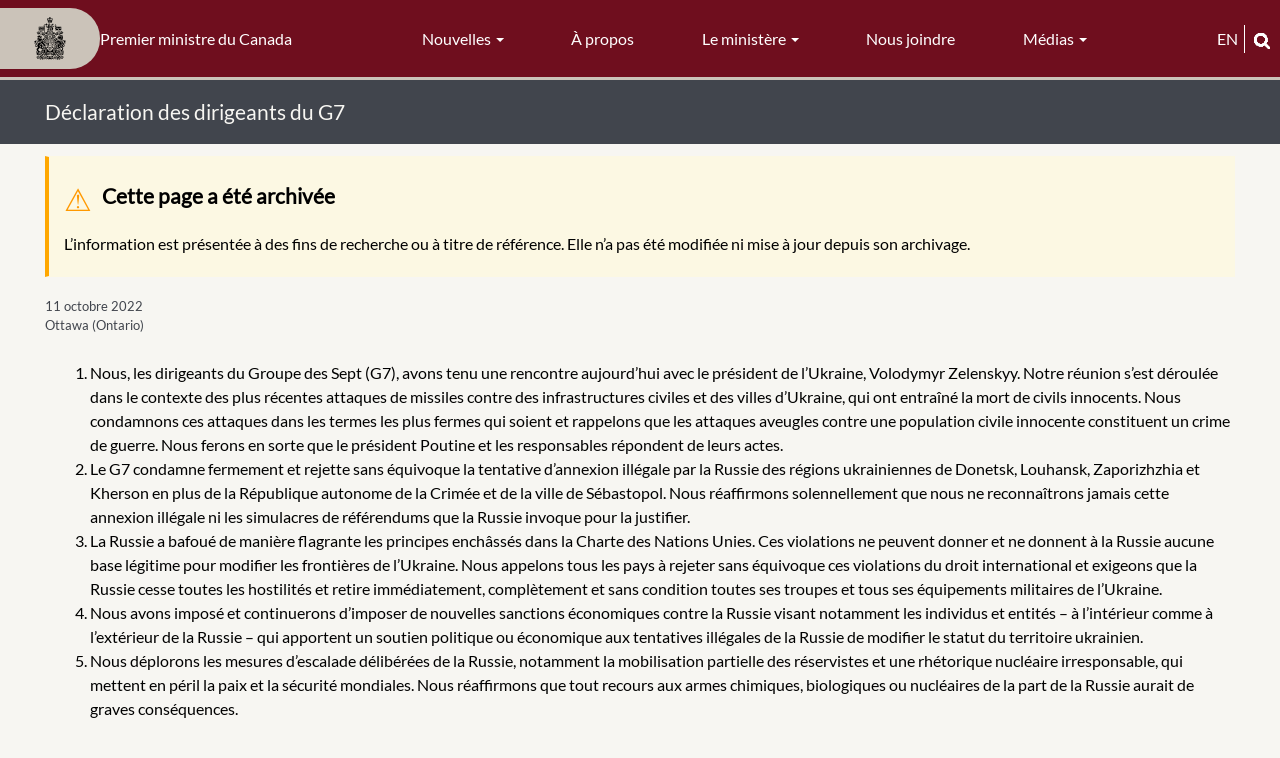

--- FILE ---
content_type: text/html; charset=UTF-8
request_url: https://www.pm.gc.ca/fr/nouvelles/declarations/2022/10/11/declaration-des-dirigeants-du-g7
body_size: 11959
content:
<!DOCTYPE html>
<html  lang="fr" dir="ltr" prefix="content: http://purl.org/rss/1.0/modules/content/  dc: http://purl.org/dc/terms/  foaf: http://xmlns.com/foaf/0.1/  og: http://ogp.me/ns#  rdfs: http://www.w3.org/2000/01/rdf-schema#  schema: http://schema.org/  sioc: http://rdfs.org/sioc/ns#  sioct: http://rdfs.org/sioc/types#  skos: http://www.w3.org/2004/02/skos/core#  xsd: http://www.w3.org/2001/XMLSchema# ">
  <head>
    <meta charset="utf-8" />
<script async src="https://www.googletagmanager.com/gtag/js?id=UA-10314923-1"></script>
<script>window.dataLayer = window.dataLayer || [];function gtag(){dataLayer.push(arguments)};gtag("js", new Date());gtag("set", "developer_id.dMDhkMT", true);gtag("config", "UA-10314923-1", {"groups":"default","anonymize_ip":true,"page_placeholder":"PLACEHOLDER_page_path","allow_ad_personalization_signals":false});gtag("config", "G-X0CF1QF6RK", {"groups":"default","page_placeholder":"PLACEHOLDER_page_location","allow_ad_personalization_signals":false});</script>
<meta name="description" content="Nous, les dirigeants du Groupe des Sept (G7), avons tenu une rencontre aujourd’hui avec le président de l’Ukraine, Volodymyr Zelenskyy. Notre réunion s’est déroulée dans le contexte des plus récentes attaques de missiles contre des infrastructures civiles et des villes d’Ukraine, qui ont entraîné la mort de civils innocents. Nous condamnons ces attaques dans les termes les plus fermes qui soient et rappelons que les attaques aveugles contre une population civile innocente constituent un crime de guerre." />
<meta name="geo.placename" content="Ottawa (Ontario)" />
<link rel="canonical" href="https://www.pm.gc.ca/fr/nouvelles/declarations/2022/10/11/declaration-des-dirigeants-du-g7" />
<meta name="robots" content="index, follow, noarchive" />
<link rel="shortlink" href="https://www.pm.gc.ca/fr/node/43520" />
<meta property="og:site_name" content="Premier ministre du Canada" />
<meta property="og:type" content="Article" />
<meta property="og:url" content="https://www.pm.gc.ca/fr/nouvelles/declarations/2022/10/11/declaration-des-dirigeants-du-g7" />
<meta property="og:title" content="Déclaration des dirigeants du G7" />
<meta property="og:image" content="https://www.pm.gc.ca/sites/pm/files/media/override_sharing/priority_override/2022-10/PM_80_Gen_G7_220324_FR.jpg" />
<meta property="og:image:type" content="image/jpeg" />
<meta property="og:updated_time" content="ven 04/04/2025 - 09:27" />
<meta property="og:locality" content="Ottawa (Ontario)" />
<meta property="article:published_time" content="mar 11/10/2022 - 12:42" />
<meta property="article:modified_time" content="ven 04/04/2025 - 09:27" />
<meta name="twitter:card" content="summary_large_image" />
<meta name="twitter:description" content="Nous, les dirigeants du Groupe des Sept (G7), avons tenu une rencontre aujourd’hui avec le président de l’Ukraine, Volodymyr Zelenskyy. Notre réunion s’est déroulée dans le contexte des plus récentes attaques de missiles contre des infrastructures civiles et des villes d’Ukraine, qui ont entraîné la mort de civils innocents. Nous condamnons ces attaques dans les termes les plus fermes qui soient et rappelons que les attaques aveugles contre une population civile innocente constituent un crime de guerre." />
<meta name="twitter:title" content="Déclaration des dirigeants du G7" />
<meta name="twitter:image" content="https://www.pm.gc.ca/sites/pm/files/media/override_sharing/priority_override/2022-10/PM_80_Gen_G7_220324_FR.jpg" />
<link rel="alternate" hreflang="en" href="/en/node/43520" />
<link rel="alternate" hreflang="fr" href="/fr/node/43520" />
<meta name="Generator" content="Drupal 10 (https://www.drupal.org)" />
<meta name="MobileOptimized" content="width" />
<meta name="HandheldFriendly" content="true" />
<meta name="viewport" content="width=device-width, initial-scale=1.0" />
<link rel="icon" href="/themes/pm_theme/favicon.ico" type="image/vnd.microsoft.icon" />

    <title>Déclaration des dirigeants du G7 | Premier ministre du Canada</title>
    <link rel="stylesheet" media="all" href="/sites/pm/files/css/css_LBOR6tlhS-Mwl2KfXsMs0NTqpMUD0MJ7WAb4M2DbVPk.css?delta=0&amp;language=fr&amp;theme=pm_theme&amp;include=eJxlzkEOwyAMRNELgTgSwsGkCBsj22qU21fNoqna3ddbjAZE3FzLSk0L4yE6AnxsJ4FC0fykPvewDazdRXOfFacDyTbSV4fFuVTuMy2OV7zFH8j4O6VoS6b1J2YvQJhbJ0dNt8fLg53myAmKYTgQmijn--CfvACqz1K3" />
<link rel="stylesheet" media="all" href="https://cdn.jsdelivr.net/npm/entreprise7pro-bootstrap@3.4.5/dist/css/bootstrap.min.css" integrity="sha256-J8Qcym3bYNXc/gGB6fs4vFv/XDiug+tOuXJlsIMrXzo=" crossorigin="anonymous" />
<link rel="stylesheet" media="all" href="/sites/pm/files/css/css_dU8njyKn9YMWZZwdujH3unHRNnpT9WrOVTy9XZX-n0s.css?delta=2&amp;language=fr&amp;theme=pm_theme&amp;include=eJxlzkEOwyAMRNELgTgSwsGkCBsj22qU21fNoqna3ddbjAZE3FzLSk0L4yE6AnxsJ4FC0fykPvewDazdRXOfFacDyTbSV4fFuVTuMy2OV7zFH8j4O6VoS6b1J2YvQJhbJ0dNt8fLg53myAmKYTgQmijn--CfvACqz1K3" />

    
     
    <link type="text/css" rel="stylesheet" href="/themes/pm_theme/css/pm.css?t=1761768290" />
    <link rel="stylesheet" href="https://use.fontawesome.com/releases/v5.6.3/css/all.css" integrity="sha384-UHRtZLI+pbxtHCWp1t77Bi1L4ZtiqrqD80Kn4Z8NTSRyMA2Fd33n5dQ8lWUE00s/" crossorigin="anonymous">
    <link rel="stylesheet" href="https://cdnjs.cloudflare.com/ajax/libs/font-awesome/6.4.2/css/all.min.css">
    <link href='https://fonts.googleapis.com/css?family=Hind' rel='stylesheet' type='text/css'>
    <link type="text/css" rel="stylesheet" href="/themes/pm_theme/css/print.css" />
    <link rel="preconnect" href="https://fonts.gstatic.com" crossorigin>
    <link href="https://fonts.googleapis.com/css2?family=Bitter:wght@100;200;400;700;800&display=swap" rel="stylesheet">
    
        
      <!-- SC search crawler metatags -->
      <meta name="dcterms.issued" title="W3CDTF" content="2022-10-11" />
      <meta name="dcterms.modified" title="W3CDTF" content="2025-04-04" />
      
                              <script>!function(e){var n="https://s.go-mpulse.net/boomerang/";if("False"=="True")e.BOOMR_config=e.BOOMR_config||{},e.BOOMR_config.PageParams=e.BOOMR_config.PageParams||{},e.BOOMR_config.PageParams.pci=!0,n="https://s2.go-mpulse.net/boomerang/";if(window.BOOMR_API_key="P4JET-AWKAL-S87FT-8DFXX-7MME9",function(){function e(){if(!o){var e=document.createElement("script");e.id="boomr-scr-as",e.src=window.BOOMR.url,e.async=!0,i.parentNode.appendChild(e),o=!0}}function t(e){o=!0;var n,t,a,r,d=document,O=window;if(window.BOOMR.snippetMethod=e?"if":"i",t=function(e,n){var t=d.createElement("script");t.id=n||"boomr-if-as",t.src=window.BOOMR.url,BOOMR_lstart=(new Date).getTime(),e=e||d.body,e.appendChild(t)},!window.addEventListener&&window.attachEvent&&navigator.userAgent.match(/MSIE [67]\./))return window.BOOMR.snippetMethod="s",void t(i.parentNode,"boomr-async");a=document.createElement("IFRAME"),a.src="about:blank",a.title="",a.role="presentation",a.loading="eager",r=(a.frameElement||a).style,r.width=0,r.height=0,r.border=0,r.display="none",i.parentNode.appendChild(a);try{O=a.contentWindow,d=O.document.open()}catch(_){n=document.domain,a.src="javascript:var d=document.open();d.domain='"+n+"';void(0);",O=a.contentWindow,d=O.document.open()}if(n)d._boomrl=function(){this.domain=n,t()},d.write("<bo"+"dy onload='document._boomrl();'>");else if(O._boomrl=function(){t()},O.addEventListener)O.addEventListener("load",O._boomrl,!1);else if(O.attachEvent)O.attachEvent("onload",O._boomrl);d.close()}function a(e){window.BOOMR_onload=e&&e.timeStamp||(new Date).getTime()}if(!window.BOOMR||!window.BOOMR.version&&!window.BOOMR.snippetExecuted){window.BOOMR=window.BOOMR||{},window.BOOMR.snippetStart=(new Date).getTime(),window.BOOMR.snippetExecuted=!0,window.BOOMR.snippetVersion=12,window.BOOMR.url=n+"P4JET-AWKAL-S87FT-8DFXX-7MME9";var i=document.currentScript||document.getElementsByTagName("script")[0],o=!1,r=document.createElement("link");if(r.relList&&"function"==typeof r.relList.supports&&r.relList.supports("preload")&&"as"in r)window.BOOMR.snippetMethod="p",r.href=window.BOOMR.url,r.rel="preload",r.as="script",r.addEventListener("load",e),r.addEventListener("error",function(){t(!0)}),setTimeout(function(){if(!o)t(!0)},3e3),BOOMR_lstart=(new Date).getTime(),i.parentNode.appendChild(r);else t(!1);if(window.addEventListener)window.addEventListener("load",a,!1);else if(window.attachEvent)window.attachEvent("onload",a)}}(),"".length>0)if(e&&"performance"in e&&e.performance&&"function"==typeof e.performance.setResourceTimingBufferSize)e.performance.setResourceTimingBufferSize();!function(){if(BOOMR=e.BOOMR||{},BOOMR.plugins=BOOMR.plugins||{},!BOOMR.plugins.AK){var n=""=="true"?1:0,t="",a="cj22mqixzvmzw2l5k5oa-f-7ce012b46-clientnsv4-s.akamaihd.net",i="false"=="true"?2:1,o={"ak.v":"39","ak.cp":"1475330","ak.ai":parseInt("919422",10),"ak.ol":"0","ak.cr":10,"ak.ipv":4,"ak.proto":"h2","ak.rid":"167f5a85","ak.r":38938,"ak.a2":n,"ak.m":"dscb","ak.n":"essl","ak.bpcip":"18.117.166.0","ak.cport":54926,"ak.gh":"23.55.170.155","ak.quicv":"","ak.tlsv":"tls1.3","ak.0rtt":"","ak.0rtt.ed":"","ak.csrc":"-","ak.acc":"","ak.t":"1769822044","ak.ak":"hOBiQwZUYzCg5VSAfCLimQ==LC4GcbarxGgOP7n2xr+GAVrrJAqzG4ZN8LUamvxcsw+lxlMFq1in0+38a0UtmEy9R7LNEDiDvgpMIKcMWexhRoYFa41uioR31IezhCIHqGWsnDKrhUX/jQbSMJRyUYDDaJyuUnc24bMmTDcYcBq3HeO7fx9KOB7gw/K7jLGzHf0oTjt6pYjmxVZbPblrLdDR+YjIDFacpDRDCprmn7tI6Y5DuDpsE0f/OnKjWjadCI0iz0MpKKiY4Qp6W+r8GaEnLSnWEG22bC8nfNvml6eSoy+LSC+0UPjQ3lBGR2XjdrLtBi+ab4fsAeinDUdHV/hXD2ANcomjie0Q03P1hdlAdD40HJisHgsx0BWIG1mbbweai5YcuWMrAxU3P0FQkBoKu0odDheeEhr3MlQW15PMdWYURB3qI6tE9ocKFu5A1Wg=","ak.pv":"51","ak.dpoabenc":"","ak.tf":i};if(""!==t)o["ak.ruds"]=t;var r={i:!1,av:function(n){var t="http.initiator";if(n&&(!n[t]||"spa_hard"===n[t]))o["ak.feo"]=void 0!==e.aFeoApplied?1:0,BOOMR.addVar(o)},rv:function(){var e=["ak.bpcip","ak.cport","ak.cr","ak.csrc","ak.gh","ak.ipv","ak.m","ak.n","ak.ol","ak.proto","ak.quicv","ak.tlsv","ak.0rtt","ak.0rtt.ed","ak.r","ak.acc","ak.t","ak.tf"];BOOMR.removeVar(e)}};BOOMR.plugins.AK={akVars:o,akDNSPreFetchDomain:a,init:function(){if(!r.i){var e=BOOMR.subscribe;e("before_beacon",r.av,null,null),e("onbeacon",r.rv,null,null),r.i=!0}return this},is_complete:function(){return!0}}}}()}(window);</script></head>
  <body class="anonymous article node-43520 published-yes path-node page-node-type-article has-glyphicons">
    <a href="#main-content" class="visually-hidden focusable skip-link">
              Passer au contenu principal
          </a>  
    
      <div class="dialog-off-canvas-main-canvas" data-off-canvas-main-canvas>
    
  <div class="main-container container-fluid js-quickedit-main-content">
    <h1 class="visually-hidden">Main Container</h1>
    
        <div class="main-header">
  <div class="branding" role="banner" tabindex="0">
    <a href="/fr" class="home-link" tabindex="-1">
      <div class="pill-wrapper">
        <img src="/themes/pm_theme/images/PM_CoatOfArms.svg" width="100" alt="Crête du premier ministre">
      </div>
      <div class="slogan">
       Premier ministre du Canada
      </div>
    </a>
  </div>

                  <nav class="navbar navbar-inverse container-fluid" id="navbar">
        
        <div class="navbar-header">
          <h1 class="visually-hidden">Navigation</h1>
            <div class="region region-navigation">
    <nav aria-labelledby="block-pmmenu-menu" id="block-pmmenu">
            
  <h2 class="visually-hidden" id="block-pmmenu-menu">PM menu</h2>
  

        
      <ul class="menu menu--pm-menu nav">
                      <li class="expanded dropdown first">
                                                                    <button class="dropdown-toggle" data-toggle="dropdown" type="button">Nouvelles <span class="caret"></span></button>
                        <ul class="dropdown-menu">
                      <li class="first">
                                        <a href="/fr/nouvelles" data-drupal-link-system-path="news">Toutes les nouvelles</a>
              </li>
                      <li>
                                        <a href="/fr/nouvelles/communiques" data-drupal-link-system-path="news/releases">Communiqués</a>
              </li>
                      <li>
                                        <a href="/fr/nouvelles/declarations" data-drupal-link-system-path="news/statements">Déclarations</a>
              </li>
                      <li>
                                        <a href="/fr/nouvelles/comptes-rendus" data-drupal-link-system-path="news/readouts">Comptes rendus</a>
              </li>
                      <li>
                                        <a href="/fr/nouvelles/discours" data-drupal-link-system-path="news/speeches">Discours</a>
              </li>
                      <li class="last">
                                        <a href="/fr/nouvelles/avis-aux-medias" data-drupal-link-system-path="news/media-advisories">Avis aux médias</a>
              </li>
        </ul>
  
              </li>
                      <li>
                                        <a href="/fr/propos" data-drupal-link-system-path="node/2">À propos</a>
              </li>
                      <li class="expanded dropdown">
                                                                    <button class="dropdown-toggle" data-toggle="dropdown" type="button">Le ministère <span class="caret"></span></button>
                        <ul class="dropdown-menu">
                      <li class="first">
                                        <a href="/fr/cabinet" data-drupal-link-system-path="cabinet">Cabinet</a>
              </li>
                      <li>
                                        <a href="/fr/secretaires-detat" data-drupal-link-system-path="secretaries-state">Secrétaires d&#039;État</a>
              </li>
                      <li>
                                        <a href="/fr/secretaires-parliamentaires" data-drupal-link-system-path="parliamentary-secretaries">Secrétaires parlementaires</a>
              </li>
                      <li>
                                        <a href="/fr/mandat-et-composition-des-comites-du-cabinet" data-drupal-link-system-path="node/7">Comités</a>
              </li>
                      <li>
                                        <a href="/fr/lettres-de-mandat/2025/05/21/lettre-de-mandat" data-drupal-link-system-path="node/51228">Lettre de mandat</a>
              </li>
                      <li class="last">
                                        <a href="/fr/nouvelles/notes-dinformation/2015/11/27/gouvernement-ouvert-et-responsable" data-drupal-link-system-path="node/1939">Gouvernement ouvert</a>
              </li>
        </ul>
  
              </li>
                      <li>
                                        <a href="/fr/nous-joindre" data-drupal-link-system-path="node/11">Nous joindre</a>
              </li>
                      <li class="expanded dropdown last">
                                                                    <button class="dropdown-toggle" data-toggle="dropdown" type="button">Médias <span class="caret"></span></button>
                        <ul class="dropdown-menu">
                      <li class="first">
                                        <a href="/fr/photos" data-drupal-link-system-path="photos">Photos</a>
              </li>
                      <li class="last">
                                        <a href="/fr/videos" data-drupal-link-system-path="videos">Vidéos</a>
              </li>
        </ul>
  
              </li>
        </ul>
  

  </nav>

  </div>

                                <div class="collapse-inner row">
              <button type="button" class="navbar-toggle" data-toggle="collapse" data-target="#navbar-collapse">
                <span class="sr-only">Basculer la navigation</span>
                <span class="icon-bar"></span>
                <span class="icon-bar"></span>
                <span class="icon-bar"></span>
              </button>
              <span class="menu-label">Menu</span>
              <div class="mobile-branding">
                <a href="/fr">
                <p>Premier ministre du Canada</p>
                </a>
              </div>
              <div class="search-and-language">
                  <div class="language-switch-header">
  
      <ul class="links language-toggle">
     <li class="nav-item">
       <a class="nav-link language-link" lang="en" aria-label="English" href="/en/news/statements/2022/10/11/g7-leaders-statement">en</a>
     </li>
    </ul>
  </div>

                  <button type="button" class="mobile-search-button clearfix" value="" data-toggle="modal" data-target="#modal-search-block-full"><i
class="fas fa-search"></i></button>
              </div>
              <div id="mobile-search-form" class="hidden">
                
              </div>
            </div>
                  </div>

                          <div id="navbar-collapse" class="navbar-collapse collapse">
              <div class="region region-navigation-collapsible">
    <nav aria-labelledby="block-mainnavigation-menu" id="block-mainnavigation">
            
  <h2 class="visually-hidden" id="block-mainnavigation-menu">Main navigation-Mobile</h2>
  

        
      <ul class="menu menu--main nav navbar-nav">
                      <li class="expanded dropdown first">
                                                                    <button class="dropdown-toggle" data-toggle="dropdown" type="button">Nouvelles <span class="caret"></span></button>
                        <ul class="dropdown-menu">
                      <li class="first">
                                        <a href="/fr/nouvelles" data-drupal-link-system-path="news">Toutes les nouvelles</a>
              </li>
                      <li>
                                        <a href="/fr/nouvelles/communiques" data-drupal-link-system-path="news/releases">Communiqués</a>
              </li>
                      <li>
                                        <a href="/fr/nouvelles/declarations" data-drupal-link-system-path="news/statements">Déclarations</a>
              </li>
                      <li>
                                        <a href="/fr/nouvelles/comptes-rendus" data-drupal-link-system-path="news/readouts">Comptes rendus</a>
              </li>
                      <li>
                                        <a href="/fr/nouvelles/discours" data-drupal-link-system-path="news/speeches">Discours</a>
              </li>
                      <li class="last">
                                        <a href="/fr/nouvelles/avis-aux-medias" data-drupal-link-system-path="news/media-advisories">Avis aux médias</a>
              </li>
        </ul>
  
              </li>
                      <li>
                                        <a href="/fr/propos" data-drupal-link-system-path="node/2">À propos</a>
              </li>
                      <li class="expanded dropdown">
                                                                    <button class="dropdown-toggle" data-toggle="dropdown" type="button">Le ministère <span class="caret"></span></button>
                        <ul class="dropdown-menu">
                      <li class="first">
                                        <a href="/fr/cabinet" data-drupal-link-system-path="cabinet">Cabinet</a>
              </li>
                      <li>
                                        <a href="/fr/secretaires-detat" data-drupal-link-system-path="secretaries-state">Secrétaires d&#039;État</a>
              </li>
                      <li>
                                        <a href="/fr/secretaires-parliamentaires" data-drupal-link-system-path="parliamentary-secretaries">Secrétaires parlementaires</a>
              </li>
                      <li>
                                        <a href="/fr/mandat-et-composition-des-comites-du-cabinet" data-drupal-link-system-path="node/7">Comités</a>
              </li>
                      <li>
                                        <a href="/fr/lettres-de-mandat/2025/05/21/lettre-de-mandat" data-drupal-link-system-path="node/51228">Lettre de mandat</a>
              </li>
                      <li class="last">
                                        <a href="/fr/nouvelles/notes-dinformation/2015/11/27/gouvernement-ouvert-et-responsable" data-drupal-link-system-path="node/1939">Gouvernement ouvert</a>
              </li>
        </ul>
  
              </li>
                      <li>
                                        <a href="/fr/nous-joindre" data-drupal-link-system-path="node/11">Nous joindre</a>
              </li>
                      <li class="expanded dropdown">
                                                                    <button class="dropdown-toggle" data-toggle="dropdown" type="button">Médias <span class="caret"></span></button>
                        <ul class="dropdown-menu">
                      <li class="first">
                                        <a href="/fr/photos" data-drupal-link-system-path="photos">Photos</a>
              </li>
                      <li class="last">
                                        <a href="/fr/videos" data-drupal-link-system-path="videos">Vidéos</a>
              </li>
        </ul>
  
              </li>
                      <li>
                                        <a href="/fr/avis-importants#headingOne2" data-drupal-link-system-path="node/16">Politique de confidentialité</a>
              </li>
                      <li>
                                        <a href="/fr/avis-importants#headingTwo2" data-drupal-link-system-path="node/16">Propriété et utilisation</a>
              </li>
                      <li>
                                        <a href="/fr/avis-importants#headingThree2" data-drupal-link-system-path="node/16">Utilisation des médias sociaux</a>
              </li>
                      <li class="last">
                                        <a href="/fr/aide" data-drupal-link-system-path="node/15">Aide</a>
              </li>
        </ul>
  

  </nav>

  </div>

          </div>
        
        
      </nav>
      
  <div class="search-and-language">
      <div class="language-switch-header">
  
      <ul class="links language-toggle">
     <li class="nav-item">
       <a class="nav-link language-link" lang="en" aria-label="English" href="/en/news/statements/2022/10/11/g7-leaders-statement">en</a>
     </li>
    </ul>
  </div>

      <button class="search" data-toggle="modal" data-target="#modal-search-block-full" tabindex="0">
        <img src="/themes/pm_theme/images/magnifying-glass.png" alt="Recherche">
      </button>
  </div>
</div>

    <div class="search-wrapper">
            <div class="title-header-full-width">
      <div class="title-header-inner">
      <img src="/themes/pm_theme/images/PM_CoatOfArms.svg" alt="Crête du premier ministre" class="pm-title-crest" />
              <h1>Déclaration des dirigeants du G7</h1>
          </div>
  </div>

      <div id="minimal-search-block-full" class="minimal-search-block-full closed" tabindex="-1" aria-labelledby="modal-search-block-inner" aria-hidden="true">
        <section id="block-pm-theme-searchboxminimal" class="block block-block-content block-block-content4113d3fc-3afd-4471-9420-4b4d7332fc6a clearfix">
  
    

      
            <div class="field field--name-body field--type-text-with-summary field--label-hidden field--item"><div class="search-box-minimal-outer"><form action="//www.canada.ca/fr/conseil-prive/pm/rechercher.html" method="get" id="search-block-form-minimal--2" accept-charset="UTF-8" data-once="cvJqueryValidate form-updated" novalidate="novalidate" data-drupal-form-fields="edit-keys--2"><div class="form-item js-form-item form-type-search js-form-type-search form-item-keys js-form-item-keys form-no-label form-group"><p><label class="control-label sr-only" for="edit-keys--2">Entrez un ou des mots clés</label></p><div class="input-group"><input class="form-search form-control" title="Entrez un ou des mots clés" name="q" data-drupal-selector="edit-keys" placeholder="Entrez un ou des mots clés" data-msg-maxlength="Le champ de recherche a une longueur maximum de 128." type="search" id="edit-keys--2" value size="15" maxlength="128"><span class="input-group-btn"><button class="button js-form-submit form-submit btn icon-only btn-default" type="submit" value="Search" aria-label="Recherche"><span class>Recherche</span><span class="icon glyphicon glyphicon-search" aria-hidden="true"></span></button></span></div><div class="description help-block" id="edit-keys--2--description">Entrez les termes que vous souhaitez rechercher.</div></div><p><input title="param1" name="wb-serch-sub" data-drupal-selector="edit-param1" type="hidden" value="Search"><input title="param2" name="st" data-drupal-selector="edit-param2" type="hidden" value="s"><input title="param3" name="num" data-drupal-selector="edit-param3" type="hidden" value="10"><input title="param4" name="s5bm3ts21rch" data-drupal-selector="edit-param4" type="hidden" value="x"><input title="param5" name="st1rt" data-drupal-selector="edit-param5" type="hidden" value="0"><input title="param6" name="langs" data-drupal-selector="edit-param6" type="hidden" value="eng"><input title="param7" name="cdn" data-drupal-selector="edit-param7" type="hidden" value="pm"><input title="param8" name="default_text" data-drupal-selector="edit-param8" type="hidden" value></p><div class="form-actions form-group js-form-wrapper form-wrapper" data-drupal-selector="edit-actions" id="edit-actions--2">&nbsp;</div></form></div></div>
      
  </section>


      </div>

      <!--
      <div id="modal-search-block-full" class="modal fade search-block-full-width" tabindex="-1" role="dialog" aria-labelledby="modal-search-block-inner" aria-hidden="true">
        <div class="modal-dialog" role="document">
          <div class="modal-content">
            <div class="modal-header">
              <div class="btn-close">
                <button type="button" class="close close-search" data-dismiss="modal" aria-label="fermer">
                  <span aria-hidden="true">&times;</span>
                </button>
              </div>
            </div>
            <div class="modal-body">
              <div class="search-inner">
                <div id="modal-search-block-inner" class="search-block-inner"></div>
              </div>
            </div>
          </div>
        </div>
      </div>
      -->      
    </div>

    <div class="row content-inner">
            
            
                  <section class="col-sm-12" id="main-content" role="main">

                                      <div class="highlighted">  <div class="region region-highlighted">
    <div data-drupal-messages-fallback class="hidden"></div><div data-drupal-messages>
  <div class="messages__wrapper">
              <div class="alert alert-warning alert-dismissible" role="alert" aria-label="Message d&#039;avertissement">
      <button type="button" role="button" class="close" data-dismiss="alert" aria-label="Fermer"><span aria-hidden="true">&times;</span></button>
              <h2 class="sr-only">Message d'avertissement</h2>
                    <p><h2>Cette page a été archivée</h2><p>L’information est présentée à des fins de recherche ou à titre de référence. Elle n’a pas été modifiée ni mise à jour depuis son archivage.</p></p>
          </div>
    </div>
</div>


  </div>
</div>
                  
                
                        
        
                    <h2 class="visually-hidden">Main Content</h2>
          
              <ol class="breadcrumb pm-breadcrumb">
          <li >
                  <a href="/fr">Accueil</a>
              </li>
          <li >
                  <a href="/fr/nouvelles">nouvelles</a>
              </li>
          <li >
                  <a href="/fr/nouvelles/declarations">declarations</a>
              </li>
          <li  class="active">
                  Déclaration des dirigeants du G7
              </li>
      </ol>


          
          
          
          <div class="title-share-wrapper clearfix">
            <div class="page-title-header"></div>
            <div class="share-block-icon"></div>
          </div>
          <!--  Begin include/ministry.twig.html -->
          
                                         
<!--  End include/ministry.twig.html -->
          <div class="modal fade" role="dialog" id="pmshare-modal">
            <div style="display: table; height: 100%; width: 100%">
              <div style="display: table-cell; height: 100%; text-align: center; vertical-align: middle;">
                <div class="modal-dialog">
                  <div class="modal-content">
                    <div class="modal-header">
                      <button type="button" class="close" data-dismiss="modal">&times;</button>
                      <h2 class="modal-title">
                                            Partagez cette page
                                            </h2>
                    </div>
                    <div class="modal-body">
                      <ul class="list-unstyled colcount-xs-2"><li class="hidden"> - </li></ul>
                    </div>
                  </div>
                </div>
              </div>
            </div>
          </div>

            <div  data-history-node-id="43520" about="/fr/nouvelles/declarations/2022/10/11/declaration-des-dirigeants-du-g7" typeof="schema:Article"> <article class="clearfix full-article loaded">

  
      <span property="schema:name" class="hidden"></span>


  <div class="content clearfix">
  <div class="col-xs-12 col-sm-12 col-md-12 col-lg-12 full-article-icons-bar">

      <div class="article-links hidden">
                            <span class="goto-en">
                    <a href="/en/news/statements/2022/10/11/g7-leaders-statement">Aller à la traduction de l'article</a>
          </span>
              </div>
      <div class="">
        <div class="share-links"></div>
      </div>

      <div class="field-content Itineraries-news-article-date">
        <span class="inline-date">
          
            <div class="field field--name-field-date-released field--type-datetime field--label-hidden field--item"><time datetime="2022-10-11T12:42:10Z">11 octobre 2022</time>
</div>
                           Ottawa (Ontario)
        </span>
      </div>
      <div class="clearfix"></div>
      <div class="image-news-article"></div>
      <div class="content-news-article">
            <div property="schema:text" class="field field--name-body field--type-text-with-summary field--label-hidden field--item"><ol>
	<li>Nous, les dirigeants du Groupe des Sept (G7), avons tenu une rencontre aujourd’hui avec le président de l’Ukraine, Volodymyr Zelenskyy. Notre réunion s’est déroulée dans le contexte des plus récentes attaques de missiles contre des infrastructures civiles et des villes d’Ukraine, qui ont entraîné la mort de civils innocents. Nous condamnons ces attaques dans les termes les plus fermes qui soient et rappelons que les attaques aveugles contre une population civile innocente constituent un crime de guerre. Nous ferons en sorte que le président Poutine et les responsables répondent de leurs actes.</li>
	<li>Le G7 condamne fermement et rejette sans équivoque la tentative d’annexion illégale par la Russie des régions ukrainiennes de Donetsk, Louhansk, Zaporizhzhia et Kherson en plus de la République autonome de la Crimée et de la ville de Sébastopol. Nous réaffirmons solennellement que nous ne reconnaîtrons jamais cette annexion illégale ni les simulacres de référendums que la Russie invoque pour la justifier.</li>
	<li>La Russie a bafoué de manière flagrante les principes enchâssés dans la Charte des Nations Unies. Ces violations ne peuvent donner et ne donnent à la Russie aucune base légitime pour modifier les frontières de l’Ukraine. Nous appelons tous les pays à rejeter sans équivoque ces violations du droit international et exigeons que la Russie cesse toutes les hostilités et retire immédiatement, complètement et sans condition toutes ses troupes et tous ses équipements militaires de l’Ukraine.</li>
	<li>Nous avons imposé et continuerons d’imposer de nouvelles sanctions économiques contre la Russie visant notamment les individus et entités – à l’intérieur comme à l’extérieur de la Russie – qui apportent un soutien politique ou économique aux tentatives illégales de la Russie de modifier le statut du territoire ukrainien.</li>
	<li>Nous déplorons les mesures d’escalade délibérées de la Russie, notamment la mobilisation partielle des réservistes et une rhétorique nucléaire irresponsable, qui mettent en péril la paix et la sécurité mondiales. Nous réaffirmons que tout recours aux armes chimiques, biologiques ou nucléaires de la part de la Russie aurait de graves conséquences.</li>
	<li>Nous condamnons les actions de la Russie à la centrale nucléaire ukrainienne de Zaporizhzhia et les pressions exercées sur le personnel de la centrale. Il s’agit d’une nouvelle escalade irresponsable, et la Russie devra répondre de tout incident causé par ses actions. La sûreté, la sécurité et les équipements de garantie de l’installation nucléaire sont d’une importance primordiale et nous soutenons les efforts de l’Agence internationale de l’énergie atomique à cet égard.</li>
	<li>Nous appelons de nouveau les autorités du Bélarus à cesser de faciliter la guerre d’agression de la Russie en autorisant les forces armées russes à utiliser le territoire du Bélarus et en les soutenant. L’annonce d’un groupe militaire conjoint avec la Russie constitue l’exemple le plus récent de la complicité du régime du Bélarus avec la Russie. Nous renouvelons notre appel au régime de Loukachenko à respecter pleinement ses obligations en vertu du droit international.</li>
	<li>Nous réaffirmons notre appui total à l’indépendance, à l’intégrité territoriale et à la souveraineté de l’Ukraine dans ses frontières internationalement reconnues. En vertu du droit international, en particulier de la Charte des Nations Unies, l’Ukraine a le droit légitime de se défendre contre l’agression russe et de reprendre le contrôle total de son territoire à l’intérieur de ses frontières internationalement reconnues.</li>
	<li>Nous avons donné au président Zelenskyy l’assurance que rien ne nous découragera et que nous sommes résolus à fournir à l’Ukraine le soutien dont elle a besoin pour défendre sa souveraineté et son intégrité territoriale. Nous continuerons à fournir à l’Ukraine de l’aide financière, humanitaire, militaire, diplomatique et juridique et resterons fermement solidaires de l’Ukraine aussi longtemps qu’il le faudra. Nous sommes déterminés à aider l’Ukraine à répondre aux besoins liés à la préparation pour l’hiver.</li>
	<li>Dans la perspective d’un règlement de paix viable après la guerre, nous restons disposés à conclure des accords avec les pays et institutions intéressés ainsi qu’avec l’Ukraine, pour favoriser des engagements durables en matière de sécurité et d’autres priorités, afin d’aider l’Ukraine à se défendre, à assurer son avenir libre et démocratique et à dissuader la Russie d’entreprendre toute nouvelle agression. Nous continuerons à coordonner les efforts visant à répondre aux besoins urgents de l’Ukraine en équipements militaires et de défense. Nous attendons avec intérêt les résultats de la conférence internationale d’experts sur le rétablissement, la reconstruction et la modernisation de l’Ukraine, qui se tiendra le 25 octobre.</li>
	<li>Aucun pays ne veut la paix plus que l’Ukraine, dont le peuple a subi des pertes de vies humaines, des déplacements et d’innombrables atrocités en raison de l’agression russe. En solidarité avec l’Ukraine, les dirigeants du G7 saluent la volonté du président Zelenskyy de favoriser une paix équitable. Cette paix devrait notamment prévoir les obligations suivantes : respecter les dispositions sur la protection de l’intégrité territoriale et de la souveraineté prévue par la Charte des Nations Unies; préserver la capacité de l’Ukraine à se défendre à l’avenir; assurer le rétablissement et la reconstruction de l’Ukraine, y compris en explorant les possibilités de le faire avec des fonds russes; demander des comptes pour les crimes commis par la Russie pendant la guerre.</li>
	<li>Nous sommes profondément troublés par les dommages délibérés causés aux pipelines Nordstream dans les eaux internationales de la mer Baltique et nous condamnons fermement toute perturbation délibérée d’infrastructures essentielles. Nous nous réjouissons que des enquêtes aient lieu actuellement.</li>
	<li>Nous agirons en solidarité et en étroite coordination pour atténuer les répercussions néfastes de l’agression de la Russie sur la stabilité économique mondiale, notamment en continuant de coopérer pour favoriser la sécurité énergétique et un coût de la vie abordable dans les pays du G7 et ailleurs dans le monde.</li>
</ol></div>
      </div>
      <div class="share-div"></div>
    </div>
  </div>
</article>
</div>


          
              </section>

                </div>
  </div>

    <div class="footer-container">
      <footer >
        <div class="footer-inner">
            <div class="region region-footer clearfix">
              <div class="region-inner clearfix" role="contentinfo"><nav aria-labelledby="block-footer-menu" id="block-footer">
            
  <h2 class="visually-hidden" id="block-footer-menu">Footer Menus</h2>
  

        
      <ul class="menu menu--footer nav">
                      <li class="first">
                                        <a href="/fr/avis-importants#headingOne2" data-drupal-link-system-path="node/16">Politique de confidentialité</a>
              </li>
                      <li>
                                        <a href="/fr/avis-importants#headingTwo2" data-drupal-link-system-path="node/16">Propriété et utilisation</a>
              </li>
                      <li>
                                        <a href="/fr/avis-importants#headingThree2" data-drupal-link-system-path="node/16">Utilisation des médias sociaux</a>
              </li>
                      <li class="last">
                                        <a href="/fr/aide" data-drupal-link-system-path="node/15">Aide</a>
              </li>
        </ul>
  

  </nav>
</div>
            </div>
        </div>
        <!--  -->
        <div class="sig-icons" id="canada-logo">
          <section id="block-canadalogofooter" class="block block-block-content block-block-content8c98a4a7-cb5e-4349-8a03-a143ba866417 clearfix">
  
    

      
            <div class="field field--name-body field--type-text-with-summary field--label-hidden field--item"><div class="canada-logo-wrapper">
  <h2 class="visually-hidden">Logo du gouvernement du Canada
  </h2>
  <a href="https://www.canada.ca/fr.html" target="_blank" title="Gouvernement du Canada"><img alt="Mot-symbole Canada" class="img-responsive" data-entity-type="file" src="/themes/pm_theme/images/PM_Wordmark.svg"></a>
</div>
</div>
      
  </section>


        </div>
      </footer>
  </div>

  </div>

    
    <script type="application/json" data-drupal-selector="drupal-settings-json">{"path":{"baseUrl":"\/","pathPrefix":"fr\/","currentPath":"node\/43520","currentPathIsAdmin":false,"isFront":false,"currentLanguage":"fr"},"pluralDelimiter":"\u0003","suppressDeprecationErrors":true,"clientside_validation_jquery":{"validate_all_ajax_forms":2,"force_validate_on_blur":false,"messages":{"required":"Ce champ est obligatoire.","remote":"Please fix this field.","email":"Veuillez saisir une adresse de courriel valide.","url":"Please enter a valid URL.","date":"Please enter a valid date.","dateISO":"Please enter a valid date (ISO).","number":"Please enter a valid number.","digits":"Please enter only digits.","equalTo":"Please enter the same value again.","maxlength":"Please enter no more than {0} characters.","minlength":"Please enter at least {0} characters.","rangelength":"Please enter a value between {0} and {1} characters long.","range":"Please enter a value between {0} and {1}.","max":"Please enter a value less than or equal to {0}.","min":"Please enter a value greater than or equal to {0}.","step":"Please enter a multiple of {0}."}},"google_analytics":{"account":"UA-10314923-1","trackOutbound":true,"trackMailto":true,"trackTel":true,"trackDownload":true,"trackDownloadExtensions":"7z|aac|arc|arj|asf|asx|avi|bin|csv|doc(x|m)?|dot(x|m)?|exe|flv|gif|gz|gzip|hqx|jar|jpe?g|js|mp(2|3|4|e?g)|mov(ie)?|msi|msp|pdf|phps|png|ppt(x|m)?|pot(x|m)?|pps(x|m)?|ppam|sld(x|m)?|thmx|qtm?|ra(m|r)?|sea|sit|tar|tgz|torrent|txt|wav|wma|wmv|wpd|xls(x|m|b)?|xlt(x|m)|xlam|xml|z|zip"},"bootstrap":{"forms_has_error_value_toggle":1,"modal_animation":1,"modal_backdrop":"true","modal_focus_input":1,"modal_keyboard":1,"modal_select_text":1,"modal_show":1,"modal_size":"","popover_enabled":1,"popover_animation":1,"popover_auto_close":1,"popover_container":"body","popover_content":"","popover_delay":"0","popover_html":0,"popover_placement":"right","popover_selector":"","popover_title":"","popover_trigger":"click"},"user":{"uid":0,"permissionsHash":"dfada2f58b442dffe62043623b324b975ddbabfc0f03cd40d981026ec04a447e"}}</script>
<script src="/core/assets/vendor/jquery/jquery.min.js?v=3.7.1"></script>
<script src="/core/assets/vendor/underscore/underscore-min.js?v=1.13.7"></script>
<script src="/core/assets/vendor/once/once.min.js?v=1.0.1"></script>
<script src="/sites/pm/files/languages/fr_Z5chxPRBJ6wRfz37BiIV3bNVrBzWSapE_docDbb9gxs.js?t9o114"></script>
<script src="/core/misc/drupalSettingsLoader.js?v=10.4.9"></script>
<script src="/core/misc/drupal.js?v=10.4.9"></script>
<script src="/core/misc/drupal.init.js?v=10.4.9"></script>
<script src="/themes/contrib/bootstrap/js/bootstrap-pre-init.js?t9o114"></script>
<script src="https://cdn.jsdelivr.net/npm/entreprise7pro-bootstrap@3.4.5/dist/js/bootstrap.js" integrity="sha256-LOiXoKZ2wysQPuIK+KrFj0/gFFms8dpu21l//MOukmw=" crossorigin="anonymous"></script>
<script src="/themes/contrib/bootstrap/js/drupal.bootstrap.js?t9o114"></script>
<script src="/themes/contrib/bootstrap/js/attributes.js?t9o114"></script>
<script src="/themes/contrib/bootstrap/js/theme.js?t9o114"></script>
<script src="/themes/contrib/bootstrap/js/popover.js?t9o114"></script>
<script src="/modules/contrib/google_analytics/js/google_analytics.js?v=10.4.9"></script>
<script src="/modules/custom/pm_admin/js/pm_admin.js?t9o114"></script>
<script src="/themes/pm_theme/js/pmsite.js?t9o114"></script>
<script src="/themes/pm_theme/js/pmshare.js?t9o114"></script>
<script src="/themes/pm_theme/js/pmminister.js?t9o114"></script>
<script src="/themes/pm_theme/js/pmtwitter.js?t9o114"></script>
<script src="/themes/pm_theme/js/pmmobile.js?t9o114"></script>
<script src="/themes/pm_theme/js/pmmandate.js?t9o114"></script>
<script src="/themes/pm_theme/js/pmbreadcrumbs.js?t9o114"></script>
<script src="/themes/pm_theme/js/pmwebforms.js?t9o114"></script>
<script src="/themes/pm_theme/js/textresizedetector.js?t9o114"></script>
<script src="/themes/pm_theme/js/pmaccordion.js?t9o114"></script>
<script src="/modules/contrib/webform/js/webform.behaviors.js?v=10.4.9"></script>
<script src="/core/misc/states.js?v=10.4.9"></script>
<script src="/themes/contrib/bootstrap/js/misc/states.js?t9o114"></script>
<script src="/modules/contrib/webform/js/webform.states.js?v=10.4.9"></script>
<script src="/modules/contrib/webform/modules/webform_bootstrap/js/webform_bootstrap.states.js?v=10.4.9"></script>

  </body>
</html>


--- FILE ---
content_type: text/css
request_url: https://www.pm.gc.ca/sites/pm/files/css/css_dU8njyKn9YMWZZwdujH3unHRNnpT9WrOVTy9XZX-n0s.css?delta=2&language=fr&theme=pm_theme&include=eJxlzkEOwyAMRNELgTgSwsGkCBsj22qU21fNoqna3ddbjAZE3FzLSk0L4yE6AnxsJ4FC0fykPvewDazdRXOfFacDyTbSV4fFuVTuMy2OV7zFH8j4O6VoS6b1J2YvQJhbJ0dNt8fLg53myAmKYTgQmijn--CfvACqz1K3
body_size: 4679
content:
/* @license GPL-2.0-or-later https://www.drupal.org/licensing/faq */
.alert-sm{padding:5px 10px}.alert a{font-weight:700}.alert-success a,.alert-success a:focus,.alert-success a:hover{color:#2b542c}.alert-info a,.alert-info a:focus,.alert-info a:hover{color:#245269}.alert-warning a,.alert-warning a:focus,.alert-warning a:hover{color:#66512c}.alert-danger a,.alert-danger a:focus,.alert-danger a:hover{color:#843534}@keyframes glyphicon-spin{0%{transform:rotate(0)}100%{transform:rotate(359deg)}}.glyphicon-spin{display:inline-block;animation:1s linear infinite glyphicon-spin}a .glyphicon-spin{display:inline-block;text-decoration:none}html.js .btn .ajax-throbber{margin-left:.5em;margin-right:-.25em}html.js .form-item .input-group-addon .glyphicon{color:#777;opacity:.5;transition:color 150ms,opacity 150ms}html.js .form-item .input-group-addon .glyphicon.glyphicon-spin{color:#337ab7;opacity:1}html.js .form-item .input-group-addon .input-group-addon{background-color:#fff}html.js .ajax-new-content:empty{display:none!important}.field--label{font-weight:700}.field--label-inline .field--items,.field--label-inline .field--label{float:left}.field--label-inline .field--items,.field--label-inline .field--label,.field--label-inline>.field--item{padding-right:.5em}[dir=rtl] .field--label-inline .field--items,[dir=rtl] .field--label-inline .field--label{padding-left:.5em;padding-right:0;float:right}.field--label-inline .field--label::after{content:':'}.file{display:table;font-size:75%;font-weight:700;margin:5px 0;width:100%}.file>span{background:#fff;color:#337ab7;border-bottom:1px solid #ccc;border-top:1px solid #ccc}.file>span:first-child{border-left:1px solid #ccc}.file>span:last-child{border-right:1px solid #ccc}.file>.tabledrag-changed{background:#fcf8e3;border-radius:0;color:#8a6d3b;display:table-cell;padding:0 1em;top:0;vertical-align:middle;border-left:1px solid inherit}.file>.tabledrag-changed,.file>.tabledrag-changed:last-child{border:1px solid #f7e1b5}.file-icon{display:table-cell;font-size:150%;padding:.25em .5em;text-align:center;vertical-align:middle}.file-link{display:table-cell;vertical-align:middle;width:100%}.file-link a,.file-link a:active,.file-link a:focus,.file-link a:hover{color:inherit}.file-size{display:table-cell;padding:0 1em;text-align:right;white-space:pre;vertical-align:middle}.image-widget.row{overflow:hidden}.filter-wrapper{background-color:#fff;border:1px solid #ddd;border-top:0;border-radius:0 0 4px 4px;box-shadow:0 1px 1px rgba(0,0,0,.05);margin-bottom:0;padding:10px;height:51px}.filter-help{float:right;line-height:1;margin:.5em 0 0}.nav.nav-tabs.filter-formats{margin-bottom:15px}table .checkbox.form-no-label,table .radio.form-no-label{margin-bottom:0;margin-top:0}.select-wrapper{display:inline-block;position:relative;width:100%}.form-inline .select-wrapper{width:auto}.input-group .select-wrapper{display:table-cell}.input-group .select-wrapper:first-child .form-control:first-child{border-top-left-radius:4px;border-bottom-left-radius:4px}.input-group .select-wrapper:last-child .form-control:first-child{border-top-right-radius:4px;border-bottom-right-radius:4px}.select-wrapper select{-webkit-appearance:none;-moz-appearance:none;appearance:none;line-height:1;padding-right:2em}.select-wrapper select::-ms-expand{opacity:0}.select-wrapper:after{color:#337ab7;content:'▼';font-style:normal;font-weight:400;line-height:1;margin-top:-.5em;padding-right:.5em;pointer-events:none;position:absolute;right:0;top:50%;z-index:10}.has-glyphicons .select-wrapper:after{-webkit-font-smoothing:antialiased;-moz-osx-font-smoothing:grayscale;content:'\e114';display:inline-block;font-family:'Glyphicons Halflings'}.has-error .select-wrapper:after{color:#a94442}.has-success .select-wrapper:after{color:#3c763d}.has-warning .select-wrapper:after{color:#8a6d3b}.form-required:after{background-image:url([data-uri]);background-size:10px 7px;content:"";display:inline-block;vertical-align:super;line-height:1;height:7px;width:10px}.form-actions .btn,.form-actions .btn-group{margin-right:10px}.form-actions .btn-group .btn{margin-right:0}a .glyphicon.icon-before,a.icon-before .glyphicon{margin-right:.25em}a .glyphicon.icon-after,a.icon-after .glyphicon{margin-left:.25em}.btn .glyphicon.icon-before,.btn.icon-before .glyphicon{margin-left:-.25em;margin-right:.25em}.btn .glyphicon.icon-after,.btn.icon-after .glyphicon{margin-left:.25em;margin-right:-.25em}body{position:relative}body.navbar-is-static-top{margin-top:0}body.navbar-is-fixed-top{margin-top:65px}body.navbar-is-fixed-bottom{padding-bottom:65px}@media screen and (max-width:767px){body.toolbar-vertical.navbar-is-fixed-bottom .toolbar-bar,body.toolbar-vertical.navbar-is-fixed-top .toolbar-bar{position:fixed}body.toolbar-vertical.navbar-is-fixed-bottom header,body.toolbar-vertical.navbar-is-fixed-top header{z-index:500}body.toolbar-vertical.navbar-is-fixed-top header{top:39px}}@media screen and (min-width:768px){body{margin-top:15px}.navbar.container{max-width:720px}}@media screen and (min-width:992px){.navbar.container{max-width:940px}}@media screen and (min-width:1200px){.navbar.container{max-width:1140px}}.navbar .logo{margin-right:-15px;padding-left:15px;padding-right:15px}@media screen and (min-width:768px){.navbar .logo{margin-right:0;padding-left:0}}.is-unpublished{background-color:#fff4f4}.node-preview-container{margin-top:-15px}.node-preview-form-select{padding:15px}.panel-title{display:block;margin:-10px -15px;padding:10px 15px}.panel-title,.panel-title:focus,.panel-title:hover,.panel-title:hover:focus{color:inherit}.panel-title:focus,.panel-title:hover{text-decoration:none}.progress-wrapper{margin-bottom:15px}.progress-wrapper:last-child .progress{margin-bottom:5px}.progress-wrapper .message{font-weight:700;margin-bottom:5px}.progress-wrapper .percentage,.progress-wrapper .progress-label{font-size:12px}.progress-wrapper .progress-bar{min-width:2em}.tabledrag-toggle-weight{float:right;margin:1px 2px 1px 10px}.tabledrag-changed-warning{margin:0;overflow:hidden}.tabledrag-handle{color:#777;cursor:move;float:left;font-size:125%;line-height:1;margin:-10px 0 0 -10px;padding:10px}.tabledrag-handle:focus,.tabledrag-handle:hover{color:#337ab7}.indentation{float:left;height:1.7em;margin:-.4em .2em -.4em -.4em;padding:.42em 0 .42em .6em;width:20px}[dir=rtl] .indentation{float:right;margin:-.4em -.4em -.4em .2em;padding:.42em .6em .42em 0}.local-actions{margin:10px 0 10px -5px}.tabs--secondary{margin:10px 0 5px}.tabbable{margin-bottom:20px}.tabs-below>.nav-tabs,.tabs-left>.nav-tabs,.tabs-right>.nav-tabs{border-bottom:0}.tabs-below>.nav-tabs .summary,.tabs-left>.nav-tabs .summary,.tabs-right>.nav-tabs .summary{color:#777;font-size:12px}.tab-pane>.panel-heading{display:none}.tab-content>.active{display:block}.tabs-below>.nav-tabs{border-top:1px solid #ddd}.tabs-below>.nav-tabs>li{margin-top:-1px;margin-bottom:0}.tabs-below>.nav-tabs>li>a{border-radius:0 0 4px 4px}.tabs-below>.nav-tabs>li>a:focus,.tabs-below>.nav-tabs>li>a:hover{border-top-color:#ddd;border-bottom-color:transparent}.tabs-below>.nav-tabs>.active>a,.tabs-below>.nav-tabs>.active>a:focus,.tabs-below>.nav-tabs>.active>a:hover{border-color:transparent #ddd #ddd}.tabs-left>.nav-tabs,.tabs-right>.nav-tabs{padding-bottom:20px;width:220px}.tabs-left>.nav-tabs>li,.tabs-right>.nav-tabs>li{float:none}.tabs-left>.nav-tabs>li:focus,.tabs-right>.nav-tabs>li:focus{outline:0}.tabs-left>.nav-tabs>li>a,.tabs-right>.nav-tabs>li>a{margin-right:0;margin-bottom:3px}.tabs-left>.nav-tabs>li>a:focus,.tabs-right>.nav-tabs>li>a:focus{outline:0}.tabs-left>.tab-content,.tabs-right>.tab-content{border-radius:0 4px 4px;border:1px solid #ddd;box-shadow:0 1px 1px rgba(0,0,0,.05);overflow:hidden;padding:10px 15px}.tabs-left>.nav-tabs{float:left;margin-right:-1px}.tabs-left>.nav-tabs>li>a{border-radius:4px 0 0 4px}.tabs-left>.nav-tabs>li>a:focus,.tabs-left>.nav-tabs>li>a:hover{border-color:#eee #ddd #eee #eee}.tabs-left>.nav-tabs>.active>a,.tabs-left>.nav-tabs>.active>a:focus,.tabs-left>.nav-tabs>.active>a:hover{border-color:#ddd transparent #ddd #ddd;box-shadow:-1px 1px 1px rgba(0,0,0,.05)}.tabs-right>.nav-tabs{float:right;margin-left:-1px}.tabs-right>.nav-tabs>li>a{border-radius:0 4px 4px 0}.tabs-right>.nav-tabs>li>a:focus,.tabs-right>.nav-tabs>li>a:hover{border-color:#eee #eee #eee #ddd;box-shadow:1px 1px 1px rgba(0,0,0,.05)}.tabs-right>.nav-tabs>.active>a,.tabs-right>.nav-tabs>.active>a:focus,.tabs-right>.nav-tabs>.active>a:hover{border-color:#ddd #ddd #ddd transparent}body.toolbar-fixed .toolbar-oriented .toolbar-bar{z-index:1031}body.toolbar-fixed .navbar-fixed-top{top:39px}body.toolbar-fixed.toolbar-horizontal.toolbar-tray-open .navbar-fixed-top{top:79px}body.toolbar-fixed.toolbar-vertical.toolbar-tray-open .navbar-fixed-top{left:240px}body.toolbar-fixed.toolbar-vertical.toolbar-tray-open.toolbar-fixed{margin-left:240px}body.toolbar-fixed.toolbar-vertical.toolbar-tray-open.toolbar-fixed .toolbar-tray{padding-bottom:40px}body.toolbar-fixed.toolbar-vertical.toolbar-tray-open.toolbar-fixed .toolbar-tray,body.toolbar-fixed.toolbar-vertical.toolbar-tray-open.toolbar-fixed .toolbar-tray>.toolbar-lining:before{width:240px}body.toolbar-loading{margin-top:0}body.toolbar-loading.toolbar{margin-bottom:15px}.ui-autocomplete{background:#fff;background-clip:padding-box;border:1px solid #ccc;border:1px solid rgba(0,0,0,.15);border-radius:4px;box-shadow:0 6px 12px rgba(0,0,0,.175);color:inherit;font-family:"Helvetica Neue",Helvetica,Arial,sans-serif;font-size:14px;list-style:none;min-width:160px;padding:5px 0;text-align:left;z-index:1000}.ui-autocomplete .ui-menu-item{border:0;border-radius:0;clear:both;color:#333;cursor:pointer;display:block;font-weight:400;line-height:1.42857143;margin:0;outline:0;padding:3px 20px;text-decoration:none;white-space:nowrap}.ui-autocomplete .ui-menu-item.ui-state-hover{background:#f5f5f5;color:#262626}.ui-autocomplete .ui-menu-item.ui-state-active,.ui-autocomplete .ui-menu-item.ui-state-focus{background:#337ab7;color:#fff}ol,ul{padding-left:1.5em}.popover ol:last-child,.popover ul:last-child{margin-bottom:0}.page-header{margin-top:0}.footer{margin-top:45px;padding-top:35px;padding-bottom:36px;border-top:1px solid #e5e5e5}.form-group:last-child,.panel:last-child,p:last-child{margin-bottom:0}.region-help>.glyphicon{font-size:18px;float:left;margin:-.05em .5em 0 0}.region-help .block{overflow:hidden}.control-group .help-inline,.help-block{color:#777;font-size:12px;margin:5px 0 10px;padding:0}.control-group .help-inline:first-child,.help-block:first-child{margin-top:0}
blockquote{padding:10px 20px;margin:0 0 20px;border-left:5px solid #eee;}.ck-content blockquote{border-left:5px solid #eee !important;}.ck-content blockquote::before{background-color:rgba(0,0,0,0) !important;}.ck-content blockquote p{font-style:normal;}blockquote ol:first-child,blockquote ul:first-child,blockquote p:first-child{margin-top:0;}blockquote ol:last-child,blockquote ul:last-child,blockquote p:last-child{margin-bottom:0;}blockquote footer::before,blockquote p.footer::before{content:"\2014 \00A0" !important;text-align:left;}blockquote footer,blockquote p.footer:not(footer){color:#000;font-size:100%;margin-top:0;padding-top:0;padding-bottom:0;border-top:none;text-align:left;}article ol li,article ul li{margin-top:0;}ul:not([class]){list-style-type:disc !important;}.ck-editor__editable ol > li{list-style-type:decimal;}ol.lowerAlpha li,ol.lowerAlpha-rp li,ol.upperAlpha li,ol.lowerRoman li,ol.upperRoman li,ol.lowerAlphaDot li,ol.upperAlphaDot li,ol.lowerRomanDot li,ol.upperRomanDot li,ul.bulletFilled li,ul.bulletOutline li,ul.list-unstyled li{margin-top:0;list-style-position:outside;}ol.lowerAlpha,ol.lowerAlpha-rp{counter-reset:lowerAlpha;}ol.upperAlpha{counter-reset:upperAlpha;}ol.upperAlphaDot{counter-reset:upperAlphaDot;}ol.lowerAlphaDot{counter-reset:lowerAlphaDot;}ol.lowerRoman{counter-reset:lowerRoman;}ol.upperRoman{counter-reset:upperRoman;}ol.upperRomanDot{counter-reset:upperRomanDot;}ol.lowerRomanDot{counter-reset:lowerRomanDot;}ul.bulletFilled{counter-reset:bulletFilled;}ul.bulletOutline{counter-reset:bulletOutline;}ul.bulletFilled > li{list-style-type:disc;}ul.bulletOutline > li{list-style-type:circle;}ul.list-unstyled > li{list-style-type:none;padding-left:0;}div.content .field-name-body ol.lowerAlpha > li,div.content .field--name-body ol.lowerAlpha > li,div.content .field-name-body ol.lowerAlpha-rp > li,div.content .field--name-body ol.lowerAlpha-rp > li,div.content .field-name-body ol.upperAlpha > li,div.content .field--name-body ol.upperAlpha > li,div.content .field-name-body ol.lowerAlphaDot > li,div.content .field--name-body ol.lowerAlphaDot > li,div.content .field-name-body ol.upperAlphaDot > li,div.content .field--name-body ol.upperAlphaDot > li,div.content .field-name-body ol.lowerRoman > li,div.content .field--name-body ol.lowerRoman > li,div.content .field-name-body ol.upperRoman > li,div.content .field--name-body ol.upperRoman > li,div.content .field-name-body ol.upperRomanDot > li,div.content .field--name-body ol.upperRomanDot > li,div.content .field-name-body ol.lowerRomanDot > li,div.content .field--name-body ol.lowerRomanDot > li{list-style-type:none;}ol.lowerAlpha > li::marker{counter-increment:lowerAlpha;content:"(" counter(list-item,lower-alpha)") ";}ol ol.lowerAlpha > li::marker,ul ol.lowerAlpha > li::marker,ol ol.lowerAlpha-rp > li::marker,ul ol.lowerAlpha-rp > li::marker{margin-left:unset;}ol.lowerAlpha-rp > li::marker{counter-increment:lowerAlpha;content:counter(list-item,lower-alpha)") ";}ol.upperAlpha > li::marker{counter-increment:upperAlpha;content:"(" counter(list-item,upper-alpha)") ";}ol ol.upperAlpha > li::marker,ul ol.upperAlpha > li::marker{margin-left:unset;}ol.upperAlphaDot > li::marker{counter-increment:upperAlphaDot;content:counter(list-item,upper-alpha)". ";}ol ol.upperAlphaDot > li::marker,ul ol.upperAlphaDot > li::marker{margin-left:unset;}ol.lowerAlphaDot > li::marker{counter-increment:lowerAlphaDot;content:counter(list-item,lower-alpha)". ";}ol ol.lowerAlphaDot > li::marker,ul ol.lowerAlphaDot > li::marker{margin-left:unset;}ol.lowerRoman > li::marker{counter-increment:lowerRoman;content:"(" counter(list-item,lower-roman)") ";}ol ol.lowerRoman > li::marker,ul ol.lowerRoman > li::marker{margin-left:unset;}ol.upperRoman > li::marker{counter-increment:upperRoman;content:"(" counter(list-item,upper-roman)") ";}ol ol.upperRoman > li::marker,ul ol.upperRoman > li::marker{margin-left:unset;}ol.lowerRomanDot > li::marker{counter-increment:lowerRomanDot;content:counter(list-item,lower-roman)". ";}ol ol.lowerRomanDot > li::marker,ul ol.lowerRomanDot > li::marker{margin-left:unset;}ol.upperRomanDot > li::marker{counter-increment:upperRomanDot;content:counter(list-item,upper-roman)". ";}ol ol.upperRomanDot > li::marker,ul ol.upperRomanDot > li::marker{margin-left:unset;}ul.bulletOutline > li::marker{counter-increment:bulletOutline;}ul.list-unstyled > li > ol{margin-left:1.5em;}ol > li > ol{padding-left:0em;}.ck-content ol > li > ol{padding-left:0em;}article img{max-width:100%;}.ck-editor__editable ul.list-unstyled{padding-inline-start:0;}.ck-editor__editable ol{padding-inline-start:15px;}.ck-editor__editable ul{padding-inline-start:20px;}.field--name-body > ol{margin-left:1.3em;}.field--name-body > ul{margin-left:1.3em;}.field--name-body > ol.Indent2{margin-left:4em;}.field--name-body > ul.Indent2{margin-left:4em;}.field--name-body > ol.lowerAlpha,.field--name-body > ol.lowerAlpha-rp,.field--name-body > ol.upperAlpha,.field--name-body > ol.lowerRoman,.field--name-body > ol.upperRoman,.field--name-body > ol.lowerAlphaDot,.field--name-body > ol.upperAlphaDot,.field--name-body > ol.lowerRomanDot,.field--name-body > ol.upperRomanDot{}.ck-editor__editable > ol.lowerAlpha,.ck-editor__editable > ol.lowerAlpha-rp,.ck-editor__editable > ol.upperAlpha,.ck-editor__editable > ol.lowerRoman,.ck-editor__editable > ol.upperRoman,.ck-editor__editable > ol.lowerAlphaDot,.ck-editor__editable > ol.upperAlphaDot,.ck-editor__editable > ol.lowerRomanDot,.ck-editor__editable > ol.upperRomanDot{}.ck.content.ck-editor__editable > ol:not(.upperRoman):not(.upperRomanDot):not(.lowerRoman):not(.lowerRomanDot):not(.upperAlpha):not(.upperAlphaDot):not(.lowerAlpha):not(.lowerAlphaDot):not(.lowerAlpha-rp){padding-inline-start:1em;}.ck-content ol.lowerAlpha > li::marker,.ck-content ol.lowerAlpha-rp > li::marker,.ck-content ol.upperAlpha > li::marker,.ck-content ol.lowerAlphaDot > li::marker,.ck-content ol.upperAlphaDot > li::marker,.ck-content ol.lowerRoman > li::marker,.ck-content ol.upperRoman > li::marker,.ck-content ol.lowerRomanDot > li::marker,.ck-content ol.upperRomanDot > li::marker{}.ck-content ol.lowerAlpha span.ck-list-bogus-paragraph,.ck-content ol.lowerAlpha-rp span.ck-list-bogus-paragraph,.ck-content ol.upperAlpha span.ck-list-bogus-paragraph,.ck-content ol.lowerRoman span.ck-list-bogus-paragraph,.ck-content ol.upperRoman span.ck-list-bogus-paragraph,.ck-content ol.lowerAlphaDot span.ck-list-bogus-paragraph,.ck-content ol.upperAlphaDot span.ck-list-bogus-paragraph,.ck-content ol.lowerRomanDot span.ck-list-bogus-paragraph,.ck-content ol.upperRomanDot span.ck-list-bogus-paragraph{display:inline;}.ck-editor__editable p.Indent1,.ck-editor__editable ul.Indent1,.ck-editor__editable ul:has(li > p.Indent1),.ck-editor__editable ol.Indent1,.ck-editor__editable ol:has(li > p.Indent1){margin-left:2em;}.ck-editor__editable ul li > p.Indent1,.ck-editor__editable ol li > p.Indent1{margin-left:0em !important;}.ck-editor__editable p.indent2,.ck-editor__editable ul.Indent2,.ck-editor__editable ul:has(li > p.Indent2),.ck-editor__editable ol.Indent2,.ck-editor__editable ol:has(li > p.Indent2){margin-left:4em;}.ck-editor__editable li > p.Indent2{margin-left:0em !important;display:inline;}.ck-editor__editable p.Indent3,.ck-editor__editable ul.Indent3,.ck-editor__editable ul:has(li > p.Indent3),.ck-editor__editable ol.Indent3,.ck-editor__editable ol:has(li > p.Indent3){margin-left:6em;}.ck-editor__editable li > p.Indent3{margin-left:0em !important;display:inline;}.ck-editor__editable p.Indent4,.ck-editor__editable ul.Indent4,.ck-editor__editable ul:has(li > p.Indent4),.ck-editor__editable ol.Indent4,.ck-editor__editable ol:has(li > p.Indent4){margin-left:8em;}.ck-editor__editable li > p.Indent4{margin-left:0em !important;display:inline;}.ck-editor__editable p.Indent5,.ck-editor__editable ul.Indent5,.ck-editor__editable ul:has(li > p.Indent5),.ck-editor__editable ol.Indent5,.ck-editor__editable ol:has(li > p.Indent5){margin-left:10em;}.ck-editor__editable li > p.Indent5{margin-left:0em !important;display:inline;}.ck-editor__editable p.Indent6,.ck-editor__editable ul.Indent6,.ck-editor__editable ul:has(li > p.Indent6),.ck-editor__editable ol.Indent6,.ck-editor__editable ol:has(li > p.Indent6){margin-left:12em;}.ck-editor__editable li > p.Indent6{margin-left:0em !important;display:inline;}.ck-editor__editable p.indent7,.ck-editor__editable ul.indent7,.ck-editor__editable ul:has(li > p.Indent7),.ck-editor__editable ol.indent7,.ck-editor__editable ol:has(li > p.Indent7){margin-left:14em;}.ck-editor__editable li > p.Indent7{margin-left:0em !important;display:inline;}.ck-editor__editable p.Indent8,.ck-editor__editable ul.Indent8,.ck-editor__editable ul:has(li > p.Indent8),.ck-editor__editable ol.Indent8,.ck-editor__editable ol:has(li > p.Indent8){margin-left:16em;}.ck-editor__editable li > p.Indent8{margin-left:0em !important;display:inline;}.ck-editor__editable p.Indent9,.ck-editor__editable ul.Indent9,.ck-editor__editable ul:has(li > p.Indent9),.ck-editor__editable ol.Indent9,.ck-editor__editable ol:has(li > p.Indent9){margin-left:18em;}.ck-editor__editable li > p.Indent9{margin-left:0em !important;display:inline;}.ck-editor__editable p.Indent10,.ck-editor__editable ul.Indent10,.ck-editor__editable ul:has(li > p.Indent10),.ck-editor__editable ol.Indent10,.ck-editor__editable ol:has(li > p.Indent10){margin-left:20em;}.ck-editor__editable li > p.Indent10{margin-left:0em !important;display:inline;}.ck-editor__editable ol li p.Indent1,.ck-editor__editable ul li p.Indent1,.ck-editor__editable ol li p.Indent2,.ck-editor__editable ul li p.Indent2,.ck-editor__editable ol li p.Indent3,.ck-editor__editable ul li p.Indent3,.ck-editor__editable ol li p.Indent4,.ck-editor__editable ul li p.Indent4,.ck-editor__editable ol li p.Indent5,.ck-editor__editable ul li p.Indent5,.ck-editor__editable ol li p.Indent6,.ck-editor__editable ul li p.Indent6,.ck-editor__editable ol li p.Indent7,.ck-editor__editable ul li p.Indent7,.ck-editor__editable ol li p.Indent8,.ck-editor__editable ul li p.Indent8,.ck-editor__editable ol li p.Indent9,.ck-editor__editable ul li p.Indent9,.ck-editor__editable ol li p.Indent10,.ck-editor__editable ul li p.Indent10{margin-top:0 !important;margin-bottom:0 !important;display:inline;}.ck-content.ck-editor__editable h1{font-size:1.6em;font-weight:700 !important;padding-left:0 !important;}.ck-content.ck-editor__editable h2{font-size:1.3em !important;font-weight:700 !important;}.ck-content.ck-editor__editable h3{font-size:1.15em;font-weight:700 !important;}.ck-content.ck-editor__editable h4{font-size:1.1em;font-weight:700 !important;}.ck-content.ck-editor__editable h5{font-size:1.05em;font-weight:700 !important;}.ck-content.ck-editor__editable h6{font-size:0.813em;font-weight:700 !important;}.ck.ck-content.ck-editor__editable blockquote p,.ck.ck-content.ck-editor__editable footer{font-size:16px;}div.content .field-name-body ol.lowerAlpha > li,div.content .field--name-body ol.lowerAlpha > li,div.content .field-name-body ol.lowerAlpha-rp > li,div.content .field--name-body ol.lowerAlpha-rp > li,div.content .field-name-body ol.upperAlpha > li,div.content .field--name-body ol.upperAlpha > li,div.content .field-name-body ol.lowerAlphaDot > li,div.content .field--name-body ol.lowerAlphaDot > li,div.content .field-name-body ol.upperAlphaDot > li,div.content .field--name-body ol.upperAlphaDot > li,div.content .field-name-body ol.lowerRoman > li,div.content .field--name-body ol.lowerRoman > li,div.content .field-name-body ol.upperRoman > li,div.content .field--name-body ol.upperRoman > li,div.content .field-name-body ol.upperRomanDot > li,iv.content .field--name-body ol.upperRomanDot > li,div.content .field-name-body ol.lowerRomanDot > li,div.content .field--name-body ol.lowerRomanDot > li{list-style-type:none;margin-left:unset;}


--- FILE ---
content_type: text/css
request_url: https://www.pm.gc.ca/themes/pm_theme/css/pm.css?t=1761768290
body_size: 23361
content:
@charset "UTF-8";
/****************************************************************/
/****************************************************************/
/*                                                              */
/*   THIS IS THE STYLE.SCSS FROM THE PM WEBSITE                 */
/*   THE GOAL IS TO MAKE THIS TOTALLY OBSOLETE!                 */
/*   SO PLEASE DON'T ADD ANYTHING NEW IF YOU CAN AVOID IT       */
/*   BETTER TO REMOVE AS MUCH AS YOU POSSIBLY CAN AND MOVE IT   */
/*   TO THE NEW STRUCTURE WHICH USES PARTIALS                   */
/*                                                              */
/****************************************************************/
/****************************************************************/
/**
 * Place your custom styles here.
 */
/****** Paths ******/
/****** Colors ****/
/****** End of variables declaration ******/
html {
  font-size: 16px;
}
body {
  font-size: 1em;
  font-weight: 400;
  font-family: "Lato", sans-serif;
  margin: 0;
  overflow-x: hidden;
}
/***** End of CSS title to be selected ***/
.dropdown-backdrop {
  display: none;
}
.pm-video {
  margin-top: 10px;
}
.pm-video h2 {
  margin-top: 0;
  font-size: 1.3em;
  font-weight: 700;
  font-style: normal;
  font-family: "Bitter";
}
h1, h1.page-header, h1.title.default, .news-article-body-fields h1.field-content {
  line-height: 1.2em;
  display: inline-block;
  border-radius: 2px;
  padding: 5px 40px 5px 1.25em;
  font-size: 1.6em;
  font-weight: 700;
  margin-bottom: -1px;
  width: 100%;
  border-bottom: 0px;
}
h1#site-name {
  background-color: transparent;
  font-size: 1.3em;
  font-weight: 400;
  font-family: "Bitter";
}
h1.title.default {
  padding: 5px 0px 5px 0px;
  margin: 1.5em 0 0.75em 0;
}
h4 {
  font-size: 1.1em;
  font-weight: 700;
}
h5 {
  font-size: 1.05em;
  font-weight: 700;
}
/* General solution to handle the positioning of anchor tags due to the fixed header. The offset should be equal to the height of the fixed elements.
   If changing, remember to update the breakpoints! @media(max-width:768px) */
h1:target:before {
  content: "";
  display: block;
  height: 234px;
  margin-top: -234px;
}
h2:target:before {
  content: "";
  display: block;
  height: 234px;
  margin-top: -234px;
}
h3:target:before {
  content: "";
  display: block;
  height: 234px;
  margin-top: -234px;
}
h4:target:before {
  content: "";
  display: block;
  height: 234px;
  margin-top: -234px;
}
h5:target:before {
  content: "";
  display: block;
  height: 234px;
  margin-top: -234px;
}
h6:target:before {
  content: "";
  display: block;
  height: 234px;
  margin-top: -234px;
}
.text-left {
  text-align: left;
}
.float-left {
  float: left;
}
.text-right {
  text-align: right;
}
.float-right {
  float: right;
}
div.content .field-name-body, div.content .field--name-body {
  padding: 0.5em 0 1em 0;
  /*
    ul > li {
     list-style-type: disc;
     ul li{
      list-style-type: circle;
      ul li{
        list-style-type: disc;
        ul li{
          list-style-type: circle;
          ul li{
            list-style-type: disc;

          }
        }
      }
     }
    }
	*/
}
div.content .field-name-body ol > li, div.content .field--name-body ol > li {
  list-style-type: decimal;
}
#mandateletters-sig, .view-mandate-letters-previous, .webform-submission-form, .webform-confirmation, .path-nous-joindre .region-content, .path-connect .region-content {
  padding: 0.5em 2em 1em 2em;
}
#mandateletters-coa {
  padding: 0.5em 0 1em;
}
.webform-submission-form {
  padding-left: 0;
}
.view-mandate-letters-previous .view-content {
  display: block !important;
}
/*
.mandatory-star {
  color:red;
  font-size: 1.4em;
}*/
#edit-intro-text.form-group {
  margin-bottom: 0px;
}
/*.form-item-message label {
  font-weight: 400!important;
}*/
.webform-confirmation, .path-webform .region-content, .path-nous-joindre .region-content, .path-connect .region-content {
  margin-top: 10px;
  padding-top: 10px !important;
}
.webform-confirmation h1.page-header, .path-webform h1.page-header, .path-nous-joindre h1.page-header, .path-connect h1.page-header {
  padding: 5px 0px 5px 0;
}
.download::before {
  content: "";
}
.header {
  padding: 0;
  width: 100%;
  position: relative;
}
.language-link.is-active, HTML:lang(en) section.language-switcher-language-url li.en, HTML:lang(fr) section.language-switcher-language-url li.fr {
  display: none !important;
}
.view-banner-image-view {
  position: relative;
  z-index: 1020;
  /*background-color: #da7f09;*/
}
#logo {
  display: table-cell;
  margin: 0 0.625em;
  vertical-align: middle;
  padding: 5px;
  width: 1%;
}
#logo a {
  margin: 0;
}
#logo img {
  height: 110px;
  width: 94px;
  vertical-align: middle;
  border: 0;
}
#name-and-slogan {
  display: table-cell;
  width: 56%;
  vertical-align: middle;
  padding: 0px 0px 0px 0.2em;
}
#name-and-slogan #site-name {
  border: none;
  text-transform: uppercase;
  margin: 0;
}
#mobile-search-form {
  display: none;
}
ol.breadcrumb {
  background-color: #FFFFFF;
  margin: 10px 0 20px 0;
  padding: 8px 1em 8px 2em;
}
ol.breadcrumb li a {
  color: #000000;
}
.breadcrumb > .active {
  color: #000000;
}
.breadcrumb > li + li::before {
  padding: 0 5px;
  color: #000;
  content: " » ";
}
body.path-node div.content div.text-center table {
  margin: auto;
}
body.path-node div.content table.text-align-center, body.path-node div.content table.center {
  margin: auto;
}
body.path-node div.content a[href*=".rss"]:before {
  font-family: "Font Awesome 5 Free";
  content: "";
  margin-right: 3px;
  background-color: darkorange;
  color: white;
  -webkit-font-smoothing: antialiased;
  display: inline-block;
  padding: 0 2px 0 2px;
  border-radius: 2px;
  font-size: 11px;
  font-weight: 900;
  vertical-align: middle;
  margin-bottom: 2px;
}
body.path-node div.content a[href*=".jpeg"]:before, body.path-node div.content a[href*=".jpg"]:before, body.path-node div.content a[href*=".png"]:before {
  font-weight: 900;
  font-family: "Font Awesome 5 Free";
  content: "";
  color: #000000;
  -webkit-font-smoothing: antialiased;
  display: inline-block;
  font-variant: normal;
  text-rendering: auto;
  line-height: 1;
  margin-right: 3px;
  margin-left: 3px;
}
body.path-node div.content.album-photos a[href*=".jpeg"]:before, body.path-node div.content.album-photos a[href*=".jpg"]:before, body.path-node div.content.album-photos a[href*=".png"]:before {
  content: unset;
  font-weight: unset;
  font-family: unset;
  content: unset;
  color: unset;
  -webkit-font-smoothing: unset;
  display: unset;
  font-variant: unset;
  text-rendering: unset;
  line-height: unset;
  margin-right: unset;
  margin-left: unset;
}
body.path-node div.content a.no-icon:before {
  content: unset !important;
}
body.path-node div.content img.max-w {
  max-width: 100% !important;
}
/* hide pdf icon for specific article node-8495 */
.node-8495 article p a[href*=".pdf"]:before {
  content: "" !important;
}
.node-8495 article p a[href*=".pdf"]::before {
  content: "" !important;
}
a.fa-download::before {
  color: #000000;
}
a.fa-file-pdf::before {
  color: #C41010;
}
.pm-photo-links {
  margin-left: auto;
  margin-right: auto;
}
.pm-photo-links ul {
  text-align: left;
  margin-left: 20%;
  margin-right: 20%;
  width: 60%;
  font-weight: 900;
}
.pm-photo-links ul li {
  list-style-type: none !important;
  line-height: 1.6em;
}
#block-boxes-goc-search-header {
  float: right;
  margin-bottom: 0;
  margin-right: 0.5em;
  padding-top: 0.3em;
}
.region-highlighted .messages__wrapper {
  margin-top: 12px;
}
/*#busy {
 position: relative;
 margin: 0 auto;
 display: none;
 text-align: center;
 width: 100%;
}*/
/* stylying the popup for supported browsers  to be removed */
/*
#validBrowser-modal .modal-title {
  text-align: center;
}

#validBrowser-modal .modal-body {
  font-size: small;
  color: black;
  p {
    text-align: left;
  }

  .div-icon-text {
    width: 60%;
    margin: 0 auto;
    text-align: left;

    .col-md-6 {
      padding-bottom: 1.2em;
      img {
      width: 40px;
    height: 40px;
      }

      span.browser-link {
      text-align: right;
      display: inline-block;
      padding-left: 1em;
      }
    }
  }
}
*/
/* temporarily removing pin until we can add back smaller pin icon on mobile */
/*#edit-subject--description, #edit-name--description,
#edit-postal-code--description, #edit-phone--description,
#edit-email--description, #edit-address--description,
#edit-city--description, #edit-province--description {
  display: none;
}*/
.description.help-block.descShown {
  display: block;
  margin-top: 0px;
}
/*.description.help-block.descHidden {
  //display: none;
}*/
.exclamation-point {
  color: red;
  font-size: 4em;
  float: left;
  padding-right: 0.5em;
  margin-bottom: 40px;
}
div.card-header {
  color: #333333;
  background-color: whitesmoke;
  border: 1px solid;
  border-color: #dddddd;
  padding: 15px;
  border-top-left-radius: 3px;
  border-top-right-radius: 3px;
  margin-bottom: 0px;
  border-radius: 4px;
  height: auto;
}
div.card-header h2, div.card-header h3 {
  margin: 0px !important;
}
div.card-header h2 button, div.card-header h3 button {
  padding: 0px;
  border: 0px;
}
.view-id-banner_image_view .views-field-field-banner-image img {
  width: 100%;
}
.mandate-letters-row {
  padding: 1em;
}
.mandate-letters-row .views-field-title {
  float: left;
  padding-right: 10px;
  font-size: 1.2em;
  width: 100%;
}
.minister-row, .mandate-letters-row {
  background-color: #FFFFFF;
  float: left;
  list-style-type: none;
  margin: 0 0 20px 0;
  width: 100%;
}
.view-id-banner_image_view .views-field-field-banner-image img {
  width: 100%;
}
.js-mandate-letters-row {
  cursor: pointer;
}
.related-letters-title {
  padding-right: 0.5em;
}
.view-id-ministers .photo img {
  width: 120px;
}
.view-id-ministers .role {
  font-size: 1em;
}
.view-id-ministers .name {
  font-size: 1.3em;
}
.view-ministers .view-content ol {
  list-style: none;
  padding-left: 1.5em;
}
.view-id-ministers .select-wrapper::after, .view-mandate-letters .select-wrapper::after {
  color: #555555;
}
.view-id-ministers .form-control:focus, .view-mandate-letters .form-control:focus {
  border-color: #555555;
}
.view-id-ministers .view-filters, .view-mandate-letters .view-filters {
  background-color: #FFFFFF;
  margin: 10px 0 20px 20px;
  padding: 10px;
}
.view-id-ministers .form-item-sort-by, .view-id-ministers .form-item-sort-by .control-label, .view-mandate-letters .form-item-sort-by, .view-mandate-letters .form-item-sort-by .control-label {
  padding-right: 10px;
}
.view-id-ministers .form-item-sort-by select option, .view-id-ministers .form-item-sort-by option:focus, .view-id-ministers .form-item-sort-by option:hover, .view-id-ministers .form-item-sort-by option:checked, .view-id-ministers .form-item-sort-by option:selector-dropdown, .view-mandate-letters .form-item-sort-by select option, .view-mandate-letters .form-item-sort-by option:focus, .view-mandate-letters .form-item-sort-by option:hover, .view-mandate-letters .form-item-sort-by option:checked, .view-mandate-letters .form-item-sort-by option:selector-dropdown {
  background-color: #EAEBED!important;
  color: #fff;
  border-color: #555555;
}
#block-footer li.expanded.dropdown a.dropdown-toggle:focus, #block-footer li.expanded.dropdown a.is-active:focus {
  outline: thin dotted #335075;
}
.breadcrumb.pm-breadcrumb li {
  display: inline;
}
.canada-logo-wrapper h2.visually-hidden {
  bottom: 0;
}
.language-switcher-language-url .block-title {
  color: transparent !important;
}
.visually-hidden {
  left: -1000px;
  top: auto;
  width: 1px;
  height: 1px;
  overflow: hidden;
}
.error-icon {
  color: #EA0210;
  font-size: 6em;
  float: left;
}
.social-net {
  margin-bottom: 10px;
}
.social-net img {
  float: left;
  padding-right: 10px;
  width: 200px;
}
.social-net h2 {
  padding-top: 20px;
}
.dialog-off-canvas-main-canvas {
  padding-bottom: 0px;
  border-bottom: 0px;
}
.minister-row .teaser, .mandate-letters-row .teaser {
  margin: 0;
  padding: 0;
}
.minister-row .teaser .thumb {
  display: inline-block;
  vertical-align: top;
}
.view-id-mandate_letters .teaser .photo img {
  width: 120px;
}
article.photo-gallery {
  background-color: white;
}
article.photo-gallery .content {
  padding: 0.5em 2em 1em 2em;
}
article.photo-gallery .album-photos {
  display: flex;
  flex-wrap: wrap;
}
article.photo-gallery .album-photos a {
  display: inline-block;
  padding: 5px;
  width: 25%;
}
@media screen and (max-width: 900px) {
  article.photo-gallery .album-photos a {
    width: 33%;
  }
}
@media screen and (max-width: 768px) {
  article.photo-gallery .album-photos a {
    width: 50%;
  }
}
@media screen and (max-width: 480px) {
  article.photo-gallery .album-photos a {
    width: 100%;
  }
}
article.photo-gallery .album-photos img {
  height: auto;
  width: 100%;
}
@media screen and (max-width: 767px) {
  article.photo-gallery .album-photos {
    display: unset;
    flex-wrap: unset;
  }
  article.photo-gallery .album-photos a {
    display: unset !important;
    padding: 0px !important;
    width: 100% !important;
  }
  article.photo-gallery .album-photos img {
    padding: 5px 0px 5px 0px;
  }
}
@media screen and (max-width: 767px) {
  article.photo-gallery .content {
    padding: 0px;
  }
}
.form-item-sort-order .control-label {
  display: none;
}
.minister-expanded {
  background-color: #FFFFFF;
  padding: 1.5em 1em 2em 0.2em;
}
.minister-expanded .name h2 {
  font-size: 1.3em;
  margin-top: 0;
}
.minister-expanded .assignment {
  font-weight: bold;
  padding-bottom: 1em;
}
.minister-expanded .assignment, .minister-expanded .location {
  padding-bottom: 0.5em;
}
.minister-expanded .photo {
  display: table-cell;
  float: left;
  margin: 0 15px 0 0;
}
div.js-ministers-teaser.teaser, div.js-mandate-letters-teaser.teaser {
  padding: 0;
  width: 100%;
}
.minister-teaser, .mandate-letters-teaser {
  display: inline;
  /*margin: 0 20px;*/
  margin: 0;
  top: 50%;
  transform: translate(0%, -50%);
}
.mandate-letter-coa img {
  max-width: 315px;
  margin-left: auto;
  margin-right: auto;
  display: block;
  margin-top: 30px;
}
.mandate-letters-teaser {
  display: inline-block;
  margin: 0 140px;
  position: absolute;
  top: 50%;
  transform: translate(0%, -50%);
}
.mandate-letters-teaser .name {
  font-size: 1.2em;
}
.mandate-letters-teaser .role {
  font-size: 1em;
}
.mandate-letters-teaser .prev {
  font-size: 0.9em;
}
.view-id-mandate_letters_previous .link {
  cursor: pointer;
  color: black;
}
.view-id-mandate_letters_previous .view-content {
  display: none;
}
.view-id-mandate_letters_previous .item-list ul li {
  list-style: none;
}
.view-id-mandate_letters .prev .view-header::after {
  content: "";
  font-family: "Glyphicons Halflings";
  font-size: 0.8em;
  margin-left: 2px;
  position: relative;
  top: 1px;
  color: #555555;
}
/****** Start Webform styling ******/
#unsubscribe_button {
  float: left;
  margin-right: 10px;
}
.form-required::after {
  margin-left: 5px;
}
fieldset[id^="edit-certificate-language"] {
  width: 100%;
}
/****** End Webform styling ******/
/****** Start Footer styling ******/
.shareblock #social-media {
  font-size: 1.6em;
  /*text-align: right;
  padding: 0 10px 0 10px;
  /*margin-top: -36px;*/
  /*margin-right: 0;*/
  margin: 0;
  padding: 0;
}
.shareblock #social-media .share-page-div {
  float: right;
}
.shareblock #social-media .share-page-div .pmshare-share {
  color: #555555;
}
.shareblock #social-media .share-page-div .pmshare-share:focus, .shareblock #social-media .share-page-div .pmshare-share:hover {
  color: #000000;
  text-decoration: none;
}
.ham-lang {
  background-color: transparent;
  width: 100%;
  position: absolute;
}
#block-mainnavigation, #block-mobilemenufr {
  display: none;
}
.region-sidebar-second {
  padding-top: 10px;
}
/****** ------ Start Media Queries Styling for Twitter Header ----- *****/
@media screen and (max-width: 1250px) {
  .tw-text {
    /*padding-top:20px !important;	  */
  }
  .tw-text .tw-text-inner {
    line-height: 17px !important;
  }
  .tw-text .tw-text-inner .tw-upper {
    font-size: 1em !important;
  }
}
@media screen and (min-width: 976px) and (max-width: 1095px) {
  .tw-text {
    /*padding-top:22px !important;	  */
  }
  .tw-text .tw-text-inner {
    line-height: 15px !important;
  }
  .tw-text .tw-text-inner .tw-upper {
    font-size: 0.8em !important;
  }
  .tw-text .tw-text-inner .tw-follow, .tw-text .tw-text-inner .tw-account {
    font-size: 0.7em !important;
  }
}
@media screen and (min-width: 768px) and (max-width: 975px) {
  .tw-text {
    /*padding-top:22px !important;	*/
  }
  .tw-text .tw-text-inner {
    line-height: 13px !important;
  }
  .tw-text .tw-text-inner .tw-upper {
    font-size: 0.6em !important;
  }
  .tw-text .tw-text-inner .tw-follow, .tw-text .tw-text-inner .tw-account {
    font-size: 0.6em !important;
  }
}
/****** ------ End Media Queries Styling for  Twitter Header  ----- *****/
.full-article.loaded {
  display: block;
}
.full-article.loaded .view-news-article .x-close-article, .full-article.loaded .view-minister-article .x-close-article {
  background: url("../images/close.gif") left no-repeat;
  border: none;
  float: right;
  cursor: pointer;
  margin: 0 1.2em 0 0;
  height: 34px;
  width: 28px;
  position: absolute;
  margin-left: 95%;
  margin-top: -45px;
}
.full-article.loaded .view-news-article .x-close-article:hover, .full-article.loaded .view-news-article .x-close-article:focus, .full-article.loaded .view-minister-article .x-close-article:hover, .full-article.loaded .view-minister-article .x-close-article:focus {
  border: 1px dotted #4CAF50;
}
.pmshare-div {
  background-color: #FFFFFF;
}
.pmshare-div .list-inline {
  margin: 0;
}
.pmshare-block {
  padding-left: 0.5em;
}
.pmshare-div .pmshare-link {
  cursor: pointer;
  display: inline-block;
  height: 30px;
  width: 30px;
  margin: 6px 3px;
}
.pmshare-div .pmshare-link.facebook {
  background: url("../images/social/icon-facebook.png");
  background-repeat: no-repeat;
}
.pmshare-div .pmshare-link.facebook:focus, .pmshare-div .pmshare-link.facebook:hover {
  background: url("../images/social/icon-facebook-inv.png");
  background-repeat: no-repeat;
}
.pmshare-div .pmshare-link.twitter {
  background: url("../images/social/icon-twitter.png");
  background-repeat: no-repeat;
}
.pmshare-div .pmshare-link.twitter:focus, .pmshare-div .pmshare-link.twitter:hover {
  background: url("../images/social/icon-twitter-inv.png");
  background-repeat: no-repeat;
}
.pmshare-div .pmshare-link.linkedin {
  background: url("../images/social/icon-linkedin.png");
  background-repeat: no-repeat;
}
.pmshare-div .pmshare-link.linkedin:focus, .pmshare-div .pmshare-link.linkedin:hover {
  background: url("../images/social/icon-linkedin-inv.png");
  background-repeat: no-repeat;
}
.pmshare-div .pmshare-link.link {
  background-image: url("../images/social/icon-link.png");
  background-repeat: no-repeat;
}
.pmshare-div .pmshare-link.link:focus, .pmshare-div .pmshare-link.link:hover {
  background: url("../images/social/icon-link-inv.png");
  background-repeat: no-repeat;
}
.pm-photo .viewer .pmshare-div {
  background-color: #222;
}
.full-article-icons-bar {
  padding: 0;
}
.full-article-icons-bar .content-news-article {
  padding-top: 0.5em;
}
#pmshare-modal, #pmlinks-modal {
  z-index: 10700;
}
#pmshare-modal .close, #pmlinks-modal .close {
  font-size: 1.3em;
}
#pmshare-modal .close:focus, #pmlinks-modal .close:focus {
  border: 1px dotted #000;
}
#pmshare-modal .modal-header, #pmlinks-modal .modal-header {
  text-align: left;
}
#pmshare-modal .modal-title, #pmlinks-modal .modal-title {
  font-size: 0.85em;
  font-weight: bold;
  color: #000000;
}
#pmshare-modal ul, #pmlinks-modal ul {
  margin-bottom: 0;
}
#pmshare-modal h4, #pmshare-modal h2, #pmlinks-modal h4, #pmlinks-modal h2 {
  font-size: 0.85em;
  font-weight: bold;
  color: #000000;
}
#pmshare-modal .pmshare-link, #pmlinks-modal .pmshare-link {
  border-style: outset;
  border: 1px solid #dcdee1;
  cursor: pointer;
  display: inline-block;
  font-size: 1em;
  line-height: 32px;
  margin-bottom: 8px;
  min-height: 32px;
  padding: 6px 12px;
  text-align: left;
  width: 100%;
  background-color: #EAEBED;
  color: #335075;
}
#pmshare-modal .pmshare-link:hover, #pmlinks-modal .pmshare-link:hover {
  background-color: #CFCFCF;
}
#pmlinks-modal li {
  margin-bottom: 15px;
  text-align: left;
  word-break: break-all;
}
#pmlinks-modal a:visited {
  color: #2d7bbd;
}
#pmlinks-modal span.link {
  text-decoration: none;
  color: #2d7bbd;
}
#pmlinks-modal span.link:hover {
  text-decoration: underline !important;
  cursor: pointer;
  color: #23527C;
}
.js-minister-teaser .path-url {
  display: none;
}
/****** Start column xs 2 ******/
.colcount-xs-2 {
  -webkit-column-count: 2;
  -moz-column-count: 2;
  column-count: 2;
}
#pm-debug {
  position: fixed;
  top: 40px;
  right: 20px;
  height: auto;
  width: 260px;
  padding: 6px;
  background-color: #050;
  color: #0f0;
  border: 1px solid #0f0;
  font-size: 12px;
  z-index: 11000;
}
#pm-debug p {
  margin-bottom: 2px;
}
.news-article-body-fields {
  padding: 0 1% 0 1%;
}
.article.full .content, .views-field.views-field-body {
  padding-top: 10px;
}
aside .twitter-canada-live {
  padding-top: 12px;
}
.region-navigation-collapsible span.caret {
  display: none;
}
.region-navigation-collapsible li.expanded.dropdown ul.dropdown-menu {
  border: none;
  box-shadow: none;
  margin: 0 0.5em;
  padding: 0 0.5em;
}
.region-navigation-collapsible ul.menu.menu--main.nav.navbar-nav > li.expanded.dropdown.active:nth-of-type(1) > ul.dropdown-menu, .region-navigation-collapsible ul.menu.menu--mobile-menu-fr.nav > li.expanded.dropdown.active:nth-of-type(1) > ul.dropdown-menu {
  padding: 0px;
}
.region-navigation-collapsible ul.menu.menu--main.nav.navbar-nav > li.expanded.dropdown.active:nth-of-type(1) > ul.dropdown-menu > li, .region-navigation-collapsible ul.menu.menu--mobile-menu-fr.nav > li.expanded.dropdown.active:nth-of-type(1) > ul.dropdown-menu > li {
  width: auto;
  list-style: outside none none;
}
.region-navigation-collapsible ul.menu.menu--main.nav.navbar-nav > li.expanded.dropdown.active:nth-of-type(1) > ul.dropdown-menu > li:focus, .region-navigation-collapsible ul.menu.menu--mobile-menu-fr.nav > li.expanded.dropdown.active:nth-of-type(1) > ul.dropdown-menu > li:focus {
  outline: thin dotted;
}
.navbar-collapse ul.menu.menu--main.nav.navbar-nav a.dropdown-toggle.active:focus, .navbar-collapse ul.menu.menu--main.nav.navbar-nav a:focus-visible, .navbar-collapse ul.menu.menu--mobile-menu-fr.nav a.dropdown-toggle.active:focus, .navbar-collapse ul.menu.menu--mobile-menu-fr.nav a:focus-visible, .navbar-collapse ul.menu.menu--main.nav.navbar-nav ul.dropdown-menu .navbar-collapse ul.menu.menu--mobile-menu-fr.nav ul.dropdown-menu a.dropdown-toggle.active:focus, .navbar-collapse ul.menu.menu--main.nav.navbar-nav ul.dropdown-menu .navbar-collapse ul.menu.menu--mobile-menu-fr.nav ul.dropdown-menu a:focus-visible {
  outline: thin dotted;
}
.region-navigation-collapse ul li.expanded.dropdown.active ul.dropdown.menu li a.is-active {
  border-bottom: 1px solid #EA0210;
}
.twitter-canada-live {
  margin: 0;
  padding: 0;
}
iframe.twitter-timeline {
  -webkit-transition: height 0.3s !important;
  transition: height 0.3s !important;
}
.affix2 {
  position: fixed;
}
@media screen and (min-width: 768px) and (max-width: 991px) {
  .pm-photo-links ul {
    margin-left: 0%;
    margin-right: 0%;
    width: 100%;
  }
  #header #name-and-slogan h1 {
    font-size: 1.2em;
    line-height: 1.1em;
  }
  #site-slogan {
    display: block;
    clear: both;
  }
}
@media screen and (min-width: 768px) {
  #header h1 {
    color: white !important;
  }
  body.path-frontpage li.expanded.dropdown.open > ul.dropdown-menu, body.path-videos li.expanded.dropdown.open > ul.dropdown-menu, body.path-cabinet li.expanded.dropdown.open > ul.dropdown-menu, body.page-node-type-article li.expanded.dropdown.open > ul.dropdown-menu, body.page-node-type-page li.expanded.dropdown.open > ul.dropdown-menu {
    display: none;
  }
}
.affix2 {
  position: fixed;
}
@media screen and (max-width: 767px) {
  /****** ------ Start Styling the Header for mobile -------******/
  /**** ----Hide the region of menu in mobile device ----  ***/
  /* Removed by #911
  .page-node-type-video .collapse-inner.row {
    margin-right: 0;
    margin-left: 0;
  }
    */
  #header {
    height: auto;
  }
  #block-views-block-banner-image-view-block-1 {
    display: none;
    z-index: 0;
  }
  .region.region-navigation {
    display: none;
  }
  #block-searchform div.contextual, .mobile-lang-switcher .contextual {
    display: none;
  }
  #block-languageswitcher-1, #block-languageswitcher-2, #block-languageswitcher-mobile {
    display: block;
    padding-top: 1px;
  }
  #block-languageswitcher-1 ul.links li, #block-languageswitcher-2 ul.links li, #block-languageswitcher-mobile ul.links li {
    text-align: right;
    text-transform: none;
    padding-right: 15px;
    margin-top: 0px;
    padding-top: 0px;
    list-style: none;
  }
  #block-languageswitcher-1 ul.links li a, #block-languageswitcher-2 ul.links li a, #block-languageswitcher-mobile ul.links li a {
    display: inline-block;
    color: white;
    font-size: 1.3em;
  }
  #block-languageswitcher-1 ul.links li a:focus, #block-languageswitcher-2 ul.links li a:focus, #block-languageswitcher-mobile ul.links li a:focus {
    outline: thin dotted;
  }
  #mobile-search-form {
    width: 70%;
    margin: 1em 0 0.25em 1.25em;
    border: 0;
    border-radius: 0;
  }
  #mobile-search-form .input-group-btn {
    display: none;
  }
  #mobile-search-form input.form-search.form-control {
    border-radius: 0;
    border: none;
  }
  .region.region-sidebar-second {
    text-align: center;
  }
}
@media screen and (min-width: 768px) and (max-width: 835px) {
  .col-sm-9, .col-xs-12 col-sm-3.col-md-3 {
    padding-left: 10px;
    padding-right: 10px;
  }
}
@media screen and (min-width: 900px) {
  /*.pm-news .teaser {*/
  /*   min-height: 180px;{*/
  /*}{*/
  #ui-datepicker-div {
    width: 25%;
    z-index: 1000 !important;
  }
}
.ui-datepicker select.ui-datepicker-month, .ui-datepicker select.ui-datepicker-year {
  width: auto;
}
@media screen and (max-width: 480px) {
  .view-id-ministers, .view-filters {
    margin: 0;
    padding: 0;
  }
  .view-id-ministers ul, .view-filters ul {
    padding-left: 0;
  }
  .view-ministers .view-filters.form-group, .view-mandate-letters .view-filters.form-group {
    margin-left: 0px;
  }
  .view-mandate-letters .view-content .item-list ul, .pm-news .view-news .view-content .item-list ul {
    padding-left: 0;
  }
  .view-display-id-cabinet_inline .caption, .view-display-id-secretaries_inline .caption {
    max-width: 50% !important;
  }
  li.minister-row {
    font-size: 0.8em;
  }
}
@media screen and (max-width: 420px) {
  .col-sm-9, aside.col-xs-12 {
    padding-left: 0;
    padding-right: 0;
  }
  .view-ministers .minister-teaser {
    margin: 0;
  }
  .view-ministers .minister-teaser .name {
    font-size: 1.04em;
  }
  #toolbar-administration {
    display: none;
  }
  .colcount-xs-2 {
    -webkit-column-count: 1 !important;
    -moz-column-count: 1 !important;
    column-count: 1 !important;
  }
}
@media screen and (max-width: 540px) {
  .pm-news .view-news .thumb {
    width: 30% !important;
  }
  .shareblock #social-media {
    font-size: 50px;
    /*margin-top: -74px;*/
    margin-right: 0;
  }
  h1, h1.page-header, h1.title.default, .news-article-body-fields h1.field-content {
    padding-right: 54px;
  }
}
/**** WCAG Compliance ***/
/**** Webforms ***/
body {
  line-height: 1.5 !important;
}
blockquote .small {
  line-height: 1.5 !important;
}
.h6 {
  line-height: 1.5 !important;
}
form .error {
  border-width: 3px;
}
/* setting skip-to-content link to absolute so it doesnt affect the affix scrolling */
a.skip-link:focus {
  position: absolute !important;
  top: 0px;
  width: 100% !important;
  text-align: center;
  background-color: white !important;
  z-index: 10000;
}
/* WCAG text-zoom, make sure select boxes are legible */
.view-mandate-letters .view-filters select, .view-ministers .view-filters select {
  height: 100%;
}
/* WCAG text-zoom, desktop only: ensure menu never take up more than 85px height */
/**** End WCAG Compliance ***/
/**** Workbench Moderation tweaks ****/
article form.workbench-moderation-entity-moderation-form {
  width: 100%;
}
/**** END Workbench Moderation tweaks ****/
@font-face {
  font-family: "Roboto";
  src: url("/themes/pm_theme/fonts/Roboto-Regular.ttf");
}
@font-face {
  font-family: "Bitter";
  src: url("/themes/pm_theme/fonts/Bitter-Regular.ttf");
}
@font-face {
  font-family: "Bitter Bold";
  src: url("/themes/pm_theme/fonts/Bitter-Bold.ttf");
}
@font-face {
  font-family: "Bitter Italic";
  src: url("/themes/pm_theme/fonts/Bitter-Italic.ttf");
}
@font-face {
  font-family: "Lato";
  src: url("/themes/pm_theme/fonts/Lato-Regular.ttf");
}
@font-face {
  font-family: "Open Sans";
  src: url("/themes/pm_theme/fonts/OpenSans-Regular.ttf");
}
@font-face {
  font-family: "Open Sans Bold";
  src: url("/themes/pm_theme/fonts/OpenSans-Bold.ttf");
}
@font-face {
  font-family: "Open Sans Bold Italic";
  src: url("/themes/pm_theme/fonts/OpenSans-BoldItalic.ttf");
}
@font-face {
  font-family: "Open Sans Extra Bold";
  src: url("/themes/pm_theme/fonts/OpenSans-ExtraBold.ttf");
}
@font-face {
  font-family: "Open Sans Extra Bold Italic";
  src: url("/themes/pm_theme/fonts/OpenSans-ExtraBoldItalic.ttf");
}
@font-face {
  font-family: "Open Sans Italic";
  src: url("/themes/pm_theme/fonts/OpenSans-Italic.ttf");
}
@font-face {
  font-family: "Open Sans Light";
  src: url("/themes/pm_theme/fonts/OpenSans-Light.ttf");
}
@font-face {
  font-family: "Open Sans Light Italic";
  src: url("/themes/pm_theme/fonts/OpenSans-LightItalic.ttf");
}
@font-face {
  font-family: "Open Sans Semi Bold";
  src: url("/themes/pm_theme/fonts/OpenSans-SemiBold.ttf");
}
@font-face {
  font-family: "Open Sans Semi Bold Italic";
  src: url("/themes/pm_theme/fonts/OpenSans-SemiBoldItalic.ttf");
}
/************ PM THEME COLOURS ************/
body.page-node-type-book article.book {
  margin-top: 20px;
}
body.page-node-type-book article.book a {
  color: #000000;
}
body.page-node-type-book .book-nav-content h2 {
  display: none;
}
body.page-node-type-book .book-nav-content hr {
  margin-bottom: 5px;
}
body.page-node-type-book .book-nav-content ul.book-parent-item {
  display: none;
}
body.page-node-type-book .book-nav-content .book-pager {
  list-style-type: none;
}
body.page-node-type-book .book-nav-heading h2 {
  border-bottom: 2px solid #700f1e;
}
body.page-node-type-book .book-nav-heading .book-parent-item > li:not(.active) {
  display: none;
}
body.page-node-type-book .book-nav-heading .book-parent-item li {
  display: list-item;
  list-style-type: none;
}
body.page-node-type-book .book-nav-heading .book-parent-item a.active-trail {
  position: relative;
  display: inline-block;
  background-color: #dcdcdc;
  color: #4e4e4e;
  padding: 5px;
  text-decoration: none;
}
body.page-node-type-book .book-nav-heading .book-parent-item a.active-trail::after {
  position: absolute;
  top: 50%;
  right: 100%;
  content: "";
  width: 0;
  height: 0;
  pointer-events: none;
  border-width: 0.7em;
  margin-top: -0.7em;
  border-left: 10px solid transparent;
  border-right: 10px solid #dcdcdc;
  border-bottom: 10px solid transparent;
  border-top: 10px solid transparent;
}
.field.field--name-field-date-released.field--type-datetime.field--label-hidden.field--item {
  width: 100%;
}
.pswp__ui.pswp__ui--hidden {
  display: none;
}
.main-container {
  padding: 0 0 8px 0;
  background-color: #f7f6f2;
}
.dialog-off-canvas-main-canvas {
  padding: 0 0 0 0;
  background-color: #f7f6f2;
}
body {
  color: #000000;
}
html {
  background-color: #f7f6f2;
}
.content-inner {
  max-width: 90em;
  margin: 0 auto;
  padding-top: 0;
  /*
  //Comms has asked to revert the changes for #142 as of Mar 6, 2022
  //Keeping them in code but commented out for now until they decide if they'd like to try again

  // This is for improved accessibility #142
  // Changes to content in all pages without changing twitter bar, icons in connect and sorting options for cabinet
  .col-sm-9 .field--type-text-with-summary, .mandate-letters-row, .content-news-article, .view-news,
  .pm-news, .col-sm-9 .field--label-hidden, .block-news-home, .home-h3,
  .content .field--label-hidden, .minister-row, .subscribe-box , .contact-pm-box ,
  .request-greetings-box, .rss-feed-box, .pm-connect .feedback-box, .media-relation-box,
  .follow-us-title-icons, .follow-us-title-icons, .pm-video, .pm-photo,
  .news-block-home .news-row .pm-news-type, .form-item {
    p, ol, ul, li, .maxh {
      font-size: 1.1em;
      font-weight: 300;
      font-family: 'Noto Sans', sans-serif;
      line-height: 1.65em;
    }
    //fix for using "em" with nested lists, this negates the following issue:
    //using 1.1em (ul li ul li) can result in the font size growing larger the deeper the list is nested
    li li { font-size: 0.9em; }
    h2, h3 {
      font-weight: 900 !important;
      line-height: 1.65em;
    }

  }
  .content .field--label-hidden p img {
    padding-top: 9px;
  }

  // For overlap on Secretaries page especially in French
  @media screen and (max-width: $breakpoint_sm_max) {
    .maxh {
      font-size: 1em;
      line-height: 1.5em;
    }
  }
  .minister-row {
    margin-bottom: 40px;
  }

  // Changes to all pages content without changing the twitter field or navbar
  .content .field--name-body, .mandate-letters-row,  .content-news-article,
  .view-news, .pm-news, .col-sm-9 .field--type-text-with-summary,
  .subscribe-box, .contact-pm-box, .request-greetings-box,
  .rss-feed-box, .media-relation-box, .follow-us-title-icons,
  .pm-video, .pm-photo, .form-item {
    p:not(.Indent1, .Indent2, .Indent3, .Indent4, .Indent5, .Indent6, .Indent7, .Indent8, .Indent9) {
      display: block;
      margin-block-start: 1em;
      margin-block-end: 1em;
      margin-inline-start: 0px;
      margin-inline-end: 0px;
    }
  }
*/
}
.content-inner p#description-error:before {
  display: inline-block !important;
}
.content-inner p[id]::before {
  display: block;
  content: " ";
  margin-top: -80px;
  height: 80px;
}
.content-inner a.pdf-right[href*=".pdf"]:after {
  font-family: "Font Awesome 5 Free";
  font-weight: 400;
  content: "";
  color: #C41010;
  -webkit-font-smoothing: antialiased;
  display: inline-block;
  font-variant: normal;
  text-rendering: auto;
  line-height: 1;
  margin-right: 3px;
  margin-left: 3px;
}
.content-inner a.pdf-left[href*=".pdf"]:before {
  font-family: "Font Awesome 5 Free";
  font-weight: 400;
  content: "";
  color: #C41010;
  -webkit-font-smoothing: antialiased;
  display: inline-block;
  font-variant: normal;
  text-rendering: auto;
  line-height: 1;
  margin-right: 3px;
  margin-left: 3px;
}
.content-inner .alert-warning h2 {
  margin: 10px 0 0.75em 0 !important;
}
.content-inner h2 {
  font-size: 1.3em;
  font-weight: 700;
  font-family: "Lato", sans-serif;
  margin: 1.5em 0 0.75em 0;
}
.content-inner h3 {
  font-size: 1.2em;
  font-family: "Lato", sans-serif;
  font-weight: 700;
}
.content-inner h4 {
  font-size: 1.1em;
  font-family: "Lato", sans-serif;
  font-weight: 700;
}
.content-inner #block-findoutmoreguide p, .content-inner #block-findoutmorecabinet p, .content-inner #block-parlsecdisclaimer p, .content-inner .view-header {
  margin-top: 1.5em;
  margin-bottom: 1.5em;
}
.content-inner #block-findoutmoreguide p a, .content-inner #block-findoutmorecabinet p a, .content-inner #block-parlsecdisclaimer p a, .content-inner .view-header a {
  color: #000000;
  text-decoration: underline;
}
.content-inner .view-mandate-letters-previous.view-id-mandate_letters_previous.view-display-id-block_2 .view-header {
  padding-left: 0px !important;
}
.content-inner figure.align-center div.field.field--name-field-media-image div.field--item img.img-responsive {
  display: block;
  margin-left: auto;
  margin-right: auto;
}
.content-inner figure.align-center figcaption {
  text-align: center;
  margin: 0 0 1em;
}
.content-inner article.page.is-promoted.full .content a {
  color: #000000;
  text-decoration: underline;
}
.content-inner article.page.is-promoted.full .content h2 {
  font-family: "Lato", sans-serif;
  font-weight: 700;
}
/*
  //Comms has asked to revert the changes for #142 as of Mar 6, 2022
  //Keeping them in code but commented out for now until they decide if they'd like to try again

  // This is for improved accessibility #142
  // For all pages with links. Avoiding making any buttons or twitter feed changes.
  .center a, .news-teaser .title a, .news-block-home .news-row a, .mandate-letters-row a,
  .pm-video .title, .pm-photo a, .col-sm-9 section.contextual-region .field--label-hidden p a,
  .subscribe-box p a, .media-relation-box a, .form-item a, .content-inner .col-sm-9
  .field--label-hidden p a, .content-inner .col-sm-9 .field--type-text-with-summary li a {
    color:#284162 !important;
    text-decoration: underline;
    &:hover {
    color:#95C8F3 !important;
    }
  }
*/
.content-inner div.content-news-article h2:first-child {
  margin: 0 0 0.75em 0;
}
.content-inner a:not(.twitter-x):not(.youtube):not(.facebook):not(.panel-title) {
  color: #000000;
  text-decoration: underline;
}
body.article.node-1997 .content-inner div.content-news-article h3, body.article.node-1997 .content-inner div.content-news-article h4 {
  margin: 1.5em 0 0.75em 0;
}
body.path-mandate-letters .subscribe-block {
  padding-left: 24px;
}
body.path-mandate-letters .mandate-letters-row, .js-mandate-letters-row {
  padding: 1em 0em !important;
  margin-bottom: 10px;
  cursor: auto !important;
}
body.path-mandate-letters .mandate-letters-row .views-field-title, .js-mandate-letters-row .views-field-title {
  font-size: 1em;
}
body.path-mandate-letters .mandate-letters-row .views-field-title a, .js-mandate-letters-row .views-field-title a {
  color: #000000;
  text-decoration: underline;
}
.pm-photo .photo-card-inner a, .pm-video .thumb-tbl a, .follow-pm p a {
  text-decoration: underline;
  text-decoration-color: #000000;
}
.path-webform h1.page-header, .page.node-12 h2, .page.node-13 h2, .view-mandate-letters-previous h2, .content-news-article h1, .content-news-article h2 {
  font-family: "Lato", sans-serif !important;
  font-weight: 700 !important;
}
article div.content-news-article .field--name-body h5, article div.content-news-article .field--name-body h6 {
  font-family: "Lato", sans-serif;
  font-weight: 700 !important;
}
article div.content-news-article a, .webform-submission-form #edit-outro-text p a, .webform-submission-form #edit-intro-text p a {
  text-decoration: underline;
}
/* front-end needs more margins fro the first nested list #162 */
article.full-article li ul, article.full-article li ol, body.mandate_letter article li ul, body.mandate_letter article li ol {
  margin-left: 20px !important;
}
.content-inner .form-required:after {
  display: inline-block;
  background-image: none !important;
  content: "*" !important;
  color: #d3080c !important;
  font-size: 0.875rem;
  line-height: 1;
  vertical-align: text-top !important;
  margin-right: 0.15em;
  margin-left: 0.15em;
}
.mandatory-star {
  color: #d3080c !important;
  font-size: 1rem;
  line-height: 1;
  vertical-align: text-top !important;
}
.edit-province label:after, .edit-postal-code label:after, .categories-checkboxes legend span:after, #edit-language--wrapper-legend span:after {
  margin-right: -0.85em !important;
}
.select-wrapper:after {
  z-index: auto;
}
.select-wrapper select {
  line-height: 1.2;
}
.webform-confirmation__message h1#confirm-greetings {
  padding-left: 0 !important;
}
#greetings-title {
  padding: 0.5em 2em 1em 0;
}
.webform-submission-greetings-form .webform-section-wrapper {
  margin-bottom: 10px;
}
.path-node.page-node-type-article .content a {
  color: #20399D !important;
  text-decoration: underline;
}
blockquote {
  font-size: 1em;
  font-weight: 400;
  font-family: "Lato", sans-serif;
  /*margin: 0;*/
  overflow-x: hidden;
}
blockquote footer {
  background-color: #f7f6f2 !important;
  display: inline-block !important;
  text-align: left !important;
  height: fit-content !important;
}
@media screen and (max-width: 767px) {
  .content-inner aside {
    display: none;
  }
  .title-header-inner h1 {
    font-weight: 700 !important;
  }
}
/* Indent stuff as necessary per # */
p.Indent1, ul.Indent1, ul:has(li > p.Indent1), ol.Indent1, ol:has(li > p.Indent1) {
  margin-left: 2em;
}
li > p.Indent1, ol > p.Indent1 {
  margin-left: 0em !important;
  display: inline;
}
p.Indent2, ul.Indent2, ul:has(li > p.Indent2), ol.Indent2, ol:has(li > p.Indent2) {
  margin-left: 4em;
}
li > p.Indent2, ol > p.Indent2 {
  margin-left: 0em !important;
  display: inline;
}
p.indent3, ul.indent3, ul:has(li > p.Indent3), ol.indent3, ol:has(li > p.Indent3) {
  margin-left: 6em;
}
li > p.Indent3 {
  margin-left: 0em !important;
  display: inline;
}
p.indent4, ul.indent4, ul:has(li > p.Indent4), ol.indent4, ol:has(li > p.Indent4) {
  margin-left: 8em;
}
li > p.Indent4, ol > p.Indent4 {
  margin-left: 0em !important;
  display: inline;
}
p.indent5, ul.indent5, ul:has(li > p.Indent5), ol.indent5, ol:has(li > p.Indent5) {
  margin-left: 10em;
}
li > p.Indent5, ol > p.Indent5 {
  margin-left: 0em !important;
  display: inline;
}
p.indent6, ul.indent6, ul:has(li > p.Indent6), ol.indent6, ol:has(li > p.Indent6) {
  margin-left: 12em;
}
li > p.Indent6, ol > p.Indent6 {
  margin-left: 0em !important;
  display: inline;
}
p.indent7, ul.indent7, ul:has(li > p.Indent7), ol.indent7, ol:has(li > p.Indent7) {
  margin-left: 14em;
}
li > p.Indent7, ol > p.Indent7 {
  margin-left: 0em !important;
  display: inline;
}
p.indent8, ul.indent8, ul:has(li > p.Indent8), ol.indent8, ol:has(li > p.Indent8) {
  margin-left: 16em;
}
li > p.Indent8, ol > p.Indent8 {
  margin-left: 0em !important;
  display: inline;
}
p.indent9, ul.indent9, ul:has(li > p.Indent9), ol.indent9, ol:has(li > p.Indent9) {
  margin-left: 18em;
}
li > p.Indent9, ol > p.Indent9 {
  margin-left: 0em !important;
  display: inline;
}
p.indent10, ul.indent10, ul:has(li > p.Indent10), ol.indent10, ol:has(li > p.Indent10) {
  margin-left: 20em;
}
li > p.Indent10, ol > p.Indent10 {
  margin-left: 0em !important;
  display: inline;
}
.transcript.sidebar.col-xs-12.col-sm-12.col-md-6.col-lg-6 {
  margin-top: 5px;
}
.alert-danger {
  color: #8C3836 !important;
  border: none !important;
  margin-top: 0 !important;
}
.form-item--error-message {
  width: fit-content !important;
}
.path-webform .select-wrapper select {
  line-height: normal !important;
}
.item-list__comma-list {
  margin: 0;
  padding: 0;
}
.item-list__comma-list li::after {
  content: "";
}
.messages__wrapper .alert-dismissible ul li a {
  text-decoration: underline !important;
}
.webform-confirmation .webform-confirmation__message h2 {
  margin-top: 0 !important;
}
[id^="search-block-form"] .help-block {
  display: none;
}
[id^="search-block-form"] button[type=submit]:focus, [id^="search-block-form"] button[type=submit]:hover {
  outline: 2px solid white;
  background-color: #cbc3b9;
  color: white;
}
/* Removed by 863
@media screen and (max-width: 767px) {
  .transcript.sidebar.col-xs-12.col-sm-12.col-md-6.col-lg-6 h2 {
    margin-left: 24px;
  }
}
*/
/* Removed by issue #911
@media screen and (max-width: $breakpoint-xs-max) {
  div.content {
    .field-name-body, .field--name-body {
      padding: 0.5em 2em 1em 2em;
    }
  }
}
*/
@media screen and (max-width: 420px) {
  /** Removed by issue 924
  .empty-page {
    padding-left: 15px;
  } */
  .content-inner h1.page-header {
    font-size: 1.4em;
  }
}
.empty-page {
  margin-top: 1.3em;
}
.view-empty {
  margin-top: 1.3em;
}
@media screen and (max-width: 420px) {
  .view-empty {
    padding-left: 15px;
  }
}
.form-item-contact-the-pm #intro_text {
  visibility: hidden;
  pointer-events: none;
  position: absolute;
}
.col-md-6, .col-xs-12 {
  padding-left: 0;
}
#main-content {
  padding-left: 45px;
  padding-right: 45px;
}
.user-logged-in .form-item .label {
  color: black;
}
@media screen and (max-width: 767px) {
  #main-content {
    padding-left: 42px;
    padding-right: 42px;
  }
}
/********************************************************************************
*
*  In desktop mode, there are 3 components in the header (.main-header):
*  - branding
*  - navbar
*  - search and language
*
*  Let's try to squeeze all internal components into these constraints.
*
*********************************************************************************/
.main-header {
  height: 80px;
  position: sticky;
  top: 0;
  white-space: nowrap;
  font-size: clamp(0.8rem, 1.4vw, 1rem);
  /*** Flex-related ***/
  display: flex;
  align-items: center;
  column-gap: 20px;
  background-color: #6f0e1e;
  border-bottom: solid #cbc3b9;
  z-index: 501;
}
.main-header .branding {
  height: 80%;
  margin-left: 6px;
  padding-right: 6px;
}
.main-header .branding:focus-visible {
  outline: 2px solid #ffffff;
  outline-offset: 3px;
}
.main-header .branding .home-link {
  height: 100%;
  color: #ffffff;
  display: flex;
  align-items: center;
  column-gap: 10px;
  margin-left: -6px;
}
.main-header .branding .home-link .pill-wrapper {
  height: 100%;
  width: 100px;
  /*** Crest chip look, colour ***/
  background-color: #cbc3b9;
  /* light beige, adjust as needed */
  border-radius: 0 200px 200px 0;
  /*** Flex-related ***/
  display: flex;
  align-items: center;
}
.main-header .branding .home-link .pill-wrapper img {
  height: 70%;
  filter: brightness(0);
}
body.huge-zoom .main-header {
  min-height: 56px;
}
body.huge-zoom .main-header nav .navbar-header {
  padding-top: 0;
}
body.huge-zoom .main-header .mobile-branding {
  margin: 0 0 5px 0px;
}
body.huge-zoom .main-header .search-and-language {
  padding-top: 7px;
}
.search-and-language .nav-link.language-link:focus-visible {
  outline-offset: 1px;
}
body.extreme-zoom .main-header {
  min-height: 48px;
}
body.extreme-zoom .main-header nav .navbar-header {
  padding-top: 0;
}
body.extreme-zoom .main-header .mobile-branding {
  margin: 0 0 5px 0px;
}
body.extreme-zoom .main-header .search-and-language {
  padding-top: 7px;
}
@media screen and (max-width: 767px) {
  .main-header nav li.expanded.dropdown.open a.dropdown-toggle:focus {
    outline: 1px solid #000000 !important;
  }
}
.menu.menu--pm-menu.nav > li:nth-child(3) .dropdown-menu {
  width: fit-content !important;
}
ul.menu--footer {
  /* Removed by #925 (didn't do anything)
  display: inline-block;
  font-family: $font-family;
  text-align: center;
  */
}
ul.menu--footer.nav {
  display: flex;
  gap: 2.5rem;
  justify-content: center;
  align-items: center;
}
ul.menu--footer.nav li {
  /* Removed by #925 (didn't do anything)
      display: inline-block;
      text-align: center;
      */
  font-size: 1.5em;
}
ul.menu--footer.nav a:focus-visible {
  outline: 1px solid #ffffff;
}
ul.menu--footer.nav li > a.is-active {
  color: #ffffff;
}
html:lang(fr) ul.menu--footer > li.last a {
  white-space: nowrap !important;
  overflow-y: visible;
}
#block-boxes-social-media-footer-title {
  color: #ffffff;
  padding-top: 5px;
  width: 100%;
}
#block-boxes-social-media-footer {
  list-style-type: none;
  display: inline-block;
  padding: 0;
  margin: 10px 0;
  width: 100%;
}
#block-boxes-social-media-footer li {
  display: inline-block;
  list-style: outside none none;
  margin: 0 20px;
}
#block-boxes-social-media-footer li a {
  width: 16px;
  height: 16px;
  background-size: 16px 16px;
  display: block;
  background-repeat: no-repeat;
}
#block-boxes-social-media-footer li a:hover, #block-boxes-social-media-footer li a:focus {
  color: #ffffff;
  text-decoration: none;
  outline-offset: 2px;
}
#block-boxes-social-media-footer li a.twitter-x {
  background-image: url("../images/social/xsmall.svg");
  width: 12px;
  height: 12px;
  background-size: 12px 12px;
}
@media screen and (max-width: 767px) {
  #block-boxes-social-media-footer li a.twitter-x {
    width: 18px;
    height: 18px;
    background-size: 18px 18px;
  }
}
#block-boxes-social-media-footer li a.youtube-icon {
  background-image: url("../images/social/white-youtube.png");
}
#block-boxes-social-media-footer li a.share-icon {
  cursor: pointer;
  background-image: url("../images/social/white-share.png");
  background-size: 16px 16px;
  height: 16px;
  width: 16px;
}
#block-boxes-social-media-footer .fa-youtube, #block-boxes-social-media-footer .fa-rss, #block-boxes-social-media-footer .fa-envelope, #block-boxes-social-media-footer .fa-share-alt {
  color: #ffffff;
}
#block-boxes-social-media-footer .canada-logo-wrapper img {
  max-width: 100%;
  height: auto;
}
.canada-logo-wrapper a {
  height: 19px;
}
.canada-logo-wrapper a:focus-visible {
  outline: 1px solid #ffffff !important;
  outline-offset: 2px;
}
.footer-container {
  margin-top: 50px;
}
.footer-container .title-bar {
  display: inline-block;
  position: relative;
  bottom: 20px;
  font-weight: normal;
  color: #ffffff;
}
footer {
  /* Removed by #925 (doesn't do anything)
  &,
  .footer-inner {
    background-color: $footer_background_color !important;
  }

  .footer-inner,
  .footer-outer .page-title {
    max-width: 90em;
    margin: 0 auto;
  }
  */
  /* Removed by #925, redundant
  .nav a {
    font-weight: normal;
  }
  */
}
footer.default {
  text-align: left;
  background-color: #6f0e1e !important;
  font-size: 100%;
}
footer.default::before {
  content: "— " !important;
}
footer:not(.default) {
  background-color: #6f0e1e;
  display: grid;
  grid-template-columns: 1fr auto 1fr;
  align-items: center;
  height: 81px;
  /* Condensed with .canada-logo-wrapper a:focus-visible {
    .sig-icons a:focus-visible {
    .sig-icons a:hover {
      text-decoration: none!important;
      outline: thin dotted $footer_active_outline;
      outline-offset: 2px;
    }
    */
}
footer:not(.default) .footer-inner {
  grid-column: 2;
  overflow: hidden;
}
footer:not(.default) .footer-inner .row {
  margin-right: 0px !important;
  margin-left: 0px !important;
  padding-right: 0%;
  padding-left: 0%;
  max-width: 90em;
  margin: auto;
  background: #6f0e1e;
}
footer:not(.default) .footer-inner .menu.nav ul.dropdown-menu {
  display: block;
  position: relative;
  background-color: transparent;
  border: none;
  border-radius: 0;
  box-shadow: none;
}
footer:not(.default) .region-footer {
  margin-top: 0;
  width: 100%;
}
footer:not(.default) h2.block-title {
  display: none;
}
footer:not(.default) span.caret {
  display: none;
}
footer:not(.default) span.ext {
  padding-right: 0px;
}
footer:not(.default) ul.menu {
  /* Removed by #925 in favour of flexbox
      li {
        float: left;
        list-style: outside none none;
        margin: 17px 0 22px 0;
        padding: 0;

      } */
}
footer:not(.default) ul.menu > li a {
  background-color: transparent;
  color: #ffffff;
  /* Removed by #925
        font-style: normal;
        white-space: normal;
        text-decoration: none;
        margin: 0; */
  padding: 10px;
  word-wrap: break-word;
  /*this is for text-zoom 300% reflow*/
  font-size: 0.6em;
}
footer:not(.default) ul.menu > li a:hover {
  text-decoration: underline;
  color: #ffffff;
}
#block-footer > div.contextual {
  top: -5px;
  right: 100px;
}
#block-footer > div.contextual > ul.contextual-links {
  top: -35px;
}
div.footer-outer div.sig-icons .contextual {
  top: -15px;
}
div.footer-outer div.sig-icons .contextual ul.contextual-links {
  top: -65px;
}
#canada-logo {
  /* Removed by #925 to make way for flexbox
  position: absolute;
  bottom: 34px;
  right: 22px;
  font-size:2em; */
  margin-right: 22px;
  width: 80px;
  justify-self: end;
}
#canada-logo a {
  display: block;
}
#block-footer h2 {
  color: #ffffff;
}
/*
  Please ensure to keep max-width media queries in decreasing order by size
*/
@media screen and (max-width: 900px) {
  html:lang(en) footer:not(.default) ul.menu li {
    max-width: 150px;
  }
  html:lang(fr) footer:not(.default) ul.menu li {
    max-width: 120px;
  }
  ul.menu--footer.nav {
    gap: 1.75rem;
  }
}
@media screen and (max-width: 767px) {
  footer:not(.default) {
    height: 50px;
  }
  footer:not(.default) .footer-inner .menu.nav {
    padding-bottom: 10px;
  }
  footer:not(.default) .region-footer {
    margin-top: 10px;
  }
  .region-inner {
    display: none;
  }
  .footer-container {
    position: static;
    bottom: 0;
    left: 0;
    width: 100%;
  }
  .footer-container .title-bar {
    position: absolute;
    bottom: 2px;
    left: 10px;
  }
  body.huge-zoom footer:not(.default) {
    height: 42px;
  }
  body.huge-zoom .footer-container .title-bar {
    bottom: -3px;
  }
  body.extreme-zoom footer:not(.default) {
    height: 38px;
  }
  body.extreme-zoom .footer-container .title-bar {
    bottom: -4px;
  }
  .main-container {
    margin-bottom: 60px;
  }
  #block-boxes-social-media-footer li {
    margin: 0 5px;
  }
  #block-boxes-social-media-footer li .fa-youtube, #block-boxes-social-media-footer li .fa-envelope {
    font-size: 24px;
    width: 27px;
    margin: 5px 12px;
    height: 22px;
  }
  #block-boxes-social-media-footer li:first-child {
    margin: 0 20px 0 10px;
  }
  #canada-logo {
    bottom: 12px;
    right: 12px;
    width: 70px;
  }
}
.feedback-comments, .mandatory {
  font-weight: normal;
  font-size: 0.97rem;
  margin-top: 0px;
  color: #41454d;
  margin: 0 0 10px !important;
}
legend {
  color: #000000;
}
.description.help-block.descHidden {
  font-size: 0.97rem;
  color: #41454d;
}
.webform-submission-contact-the-website-form .form-item-email, .webform-submission-contact-form .form-type-email, .webform-submission-greetings-form .form-item-contact-email {
  padding-top: 2.0625em;
}
.form-item-phone .description.help-block.descHidden {
  margin-top: 0;
}
@media screen and (max-width: 1060px) {
  html:lang(fr) .webform-submission-greetings-form .form-item-contact-email {
    padding-top: 3.5em;
  }
}
@media screen and (max-width: 1028px) {
  html:lang(fr) .webform-submission-contact-the-website-form .form-item-email {
    padding-top: 3.5em;
  }
}
@media screen and (max-width: 1002px) {
  .webform-submission-greetings-form .form-item-contact-email {
    padding-top: 3.5em;
  }
}
@media screen and (max-width: 970px) {
  .webform-submission-contact-the-website-form .form-item-email, .webform-submission-contact-form .form-type-email {
    padding-top: 3.5em;
  }
}
@media screen and (max-width: 767px) {
  .webform-submission-contact-the-website-form .form-item-email, .webform-submission-contact-form .form-type-email, .webform-submission-greetings-form .form-item-contact-email {
    padding-top: 0 !important;
  }
  .webform-submission-contact-the-website-form .webform-flex.webform-flex--1, .webform-submission-contact-form .webform-flex.webform-flex--1, .webform-submission-greetings-form .webform-flex.webform-flex--1 {
    margin-bottom: 1rem !important;
  }
}
.title-header-full-width {
  background-color: #41454d;
  width: 100%;
}
.title-header-full-width .title-header-inner {
  max-width: 90em;
  display: flex;
  align-items: center;
  margin: 0 auto;
  padding-top: 20px;
  padding-bottom: 20px;
}
.title-header-full-width .title-header-inner img {
  border-right: 1px solid #f7f6f2;
  max-width: 72px;
  display: inline-flex;
  margin: 0px 20px;
  padding-right: 20px;
  display: none;
  /* issue#862 */
}
.title-header-full-width .title-header-inner h1 {
  color: #f7f6f2;
  font-family: "Lato", sans-serif;
  font-size: 1.3em;
  width: auto;
  background-color: transparent;
  font-weight: normal;
  padding: 0px 40px 0px 20px;
  margin: 0px;
  padding-left: 45px;
}
.title-header-full-width .title-header-inner h1 a {
  color: #f7f6f2;
  text-decoration: underline;
}
.title-header-full-width .title-header-inner .subscribe-link {
  display: none;
  float: right;
  margin: 23px 20px 0 0;
}
.title-header-full-width .title-header-inner .subscribe-link p {
  display: inline-block;
  font-size: 0.8em;
}
.title-header-full-width .title-header-inner .subscribe-link a.fa-envelope {
  background-color: #6f0e1e;
  border: none;
  padding: 6px;
  height: 28px;
  width: 28px;
}
.title-header-full-width .title-header-inner .subscribe-link a:hover {
  color: #dddddd;
  text-decoration: none;
}
/* Removing for issue#885
.path-parliamentary-secretaries .title-header-full-width h1,
.path-cabinet .title-header-full-width h1,
.path-secretaries-state .title-header-full-width h1{
  padding-left: 40px !important; // issue#862
}

.page-node-type-page .title-header-full-width h1 {
  padding-left: 45px !important; // issue#862
}

.path-videos .title-header-full-width h1 {
  padding-left: 30px !important; // issue#862
}

.node-11 .title-header-full-width h1 {
  padding-left: 60px !important; // issue#862 - connect page
}
*/
@media screen and (max-width: 767px) {
  .title-header-full-width {
    background-color: transparent;
  }
  .title-header-full-width .title-header-inner {
    padding-bottom: 0;
    padding-top: 0;
  }
  .title-header-full-width .title-header-inner img {
    display: none;
  }
  .title-header-full-width .title-header-inner h1 {
    color: #000000;
    padding-left: 42px;
    padding-right: 35px;
    /* dont change this - issue#862 - mobile article title alignment */
    padding-top: 20px;
  }
  .title-header-full-width .title-header-inner h1 a {
    color: #000000;
  }
  .title-header-full-width .title-header-inner .subscribe-link {
    display: block;
    padding-left: 5px;
  }
  .title-header-full-width .title-header-inner .subscribe-link a.fa-envelope {
    border-radius: 16px;
  }
}
.search {
  cursor: pointer;
  background-color: transparent;
  border: none;
}
.search:focus-visible {
  outline: 1px solid white;
}
.search-block-full-width.modal {
  overflow-y: hidden;
  font-family: "Lato", sans-serif;
  background-color: #f7f6f2;
}
.search-block-full-width {
  font-family: "Lato", sans-serif;
  background-color: #f7f6f2;
  z-index: 10000;
  min-height: 100vh;
  width: 100vw;
  display: none;
  position: fixed;
  top: 0px;
}
.search-block-full-width .modal-dialog {
  width: 100%;
  margin: 0;
}
.search-block-full-width .modal-dialog, .search-block-full-width .modal-content {
  background-color: #f7f6f2;
}
.search-block-full-width .modal-header {
  padding-top: 0;
  padding-right: 0;
  margin-bottom: -30px;
  border-bottom: none;
}
.search-block-full-width .btn-close {
  float: right;
}
.search-block-full-width .btn-close button.close {
  opacity: 1;
  font-size: 2em;
  color: #000000;
  padding-right: 50px;
  padding-top: 20px;
  padding-bottom: 30px;
  padding-left: 50px;
}
.search-block-full-width .btn-close button.close span {
  padding-left: 10px;
  padding-right: 10px;
  margin-right: -10px;
  padding-bottom: 15px;
  padding-top: 15px;
}
.search-block-full-width .btn-close button.close:focus-visible {
  outline: 1px solid white;
}
.search-block-full-width .search-inner {
  margin: 0 auto;
  display: table;
  width: 80%;
  position: relative;
  height: 100vh;
}
.search-block-full-width .search-inner .search-block-inner {
  display: table-cell;
  vertical-align: middle;
  text-align: center;
}
.search-block-full-width .search-inner .search-block-inner .js-form-submit span.icon.glyphicon.glyphicon-search {
  display: none;
}
.search-block-full-width .search-inner .search-block-inner .input-group {
  display: block;
  width: 50%;
  margin: 0 auto;
}
.search-block-full-width .search-inner .search-block-inner .input-group input {
  text-align: center;
  font-size: 1.2em;
  background-color: transparent;
  box-shadow: 0px 0px 0px transparent !important;
  border-radius: 0;
  border-top: none;
  border-left: none;
  border-right: none;
  border-bottom-color: #000000;
  color: #000000;
}
.search-block-full-width .search-inner .search-block-inner .input-group input:focus {
  border-bottom: 1px dotted #000000;
}
.search-block-full-width .search-inner .search-block-inner .input-group input::placeholder {
  color: #000000;
}
.search-block-full-width .search-inner .search-block-inner .input-group-btn .form-submit {
  background-color: #cbc3b9;
  color: #000000;
  border-radius: 20px;
  padding: 10px 30px;
  margin-top: 10px;
  font-weight: 600;
  letter-spacing: 0.1em;
  border: none !important;
}
.search-block-full-width .search-inner .search-block-inner .input-group-btn .form-submit:hover, .search-block-full-width .search-inner .search-block-inner .input-group-btn .form-submit:focus {
  border: none;
  background-color: #f7f6f2;
  color: #000000;
  outline-color: #cbc3b9;
}
@media screen and (max-width: 767px) {
  .search-block-full-width .search-inner .search-block-inner .input-group {
    width: 100%;
  }
  .search-block-full-width .btn-close button.close {
    padding-right: 20px;
  }
  .modal .search-inner div.search-block-form {
    margin-top: -100px;
  }
}
.minimal-search-block-full {
  display: block;
  position: fixed;
  top: 80px;
  z-index: 1000;
  margin-top: 78px;
  max-width: 300px;
  right: 0px;
  background-color: white;
  max-height: 46px;
  border: 1px solid #d8d7d4;
}
.minimal-search-block-full .form-item {
  margin-top: -7px;
}
.minimal-search-block-full .form-item .input-group {
  padding: 2px;
  padding-left: 4px;
  padding-right: 4px;
}
.minimal-search-block-full .form-item .input-group .button span:not(.icon) {
  display: none;
}
.minimal-search-block-full.closed {
  display: none;
}
/*:not(.user-logged-in)*/
.anonymous .minimal-search-block-full {
  margin-top: 0px;
}
#views-exposed-form-ministers-cabinet-inline .form-group {
  vertical-align: inherit;
}
#views-exposed-form-ministers-cabinet-inline button[id^="edit-submit-ministers"] {
  margin-right: 15px;
}
.view-id-ministers .view-filters {
  display: block;
}
.view-id-ministers .view-filters .view-filters.form-group {
  margin-top: 0px;
}
button[id^="edit-submit-ministers"], #edit-submit-mandate-letters {
  background-color: #cbc3b9;
  color: #000000;
  border-color: #cbc3b9;
  outline-color: #cbc3b9;
  border-radius: 0;
  padding: 5px 15px !important;
}
.view-filter button[id^="edit-submit-ministers"], .view-filters .sort-reset {
  display: inline-block;
  border: 3px solid #cbc3b9;
  padding: 5px 15px;
  color: #000000;
  background-color: #cbc3b9;
  font-weight: bold;
  font-size: smaller;
  font-family: "Lato", sans-serif;
  margin-top: 10px;
  margin-bottom: 10px;
  letter-spacing: 0.1em;
  text-decoration: none !important;
  border-radius: 0;
}
button[id^="edit-submit-ministers"]:focus, button[id^="edit-submit-ministers"]:hover, #edit-submit-mandate-letters:hover, #edit-submit-mandate-letters:focus, .sort-reset:hover, .sort-reset {
  background-color: transparent;
  color: #000000;
}
.published-yes div.content .field-name-body, .published-yes div.content .field--name-body {
  background-color: #f7f6f2;
}
/**** This CSS was added for the title h1 to be selected ******/
.path-frontpage .title-share-wrapper, .path-news .title-share-wrapper, .path-photos .title-share-wrapper, .path-videos .title-share-wrapper, .path-cabinet .title-share-wrapper, .path-parliamentary-secretaries .title-share-wrapper, .path-mandate-letters .title-share-wrapper {
  display: none;
}
.path-node .title-share-wrapper {
  width: 100%;
  background: #f7f6f2;
}
.path-node .title-share-wrapper .page-title-header {
  width: 95%;
  float: left;
  position: relative;
}
.path-node .title-share-wrapper .share-block-icon {
  width: 5%;
  float: right;
  position: relative;
  padding-right: 10px;
  padding-top: 5px;
}
article.minister .content, article.parliamentary-secretaries .content, article.secretary-of-state .content {
  padding: 0.5em 0em 1em 0em;
}
article.minister .content .field--name-field-miniister-mandate-letter, article.parliamentary-secretaries .content .field--name-field-miniister-mandate-letter, article.secretary-of-state .content .field--name-field-miniister-mandate-letter {
  padding: 0.5em 2em 1em 2em;
}
article.minister .field--name-field-photo img, article.parliamentary-secretaries .field--name-field-photo img, article.secretary-of-state .field--name-field-photo img {
  float: left;
  height: auto;
  margin-right: 0.9375em;
  margin-bottom: 0.5em;
  max-width: 14.375em;
}
article.minister .field--name-field-title, article.parliamentary-secretaries .field--name-field-title, article.secretary-of-state .field--name-field-title {
  font-weight: bold;
  font-size: 1.3em;
}
article.minister .field--name-field-date-updated, article.minister .field--name-field-location, article.parliamentary-secretaries .field--name-field-date-updated, article.parliamentary-secretaries .field--name-field-location, article.secretary-of-state .field--name-field-date-updated, article.secretary-of-state .field--name-field-location {
  padding-top: 1em;
}
article.minister .field--name-field-assignment-description, article.parliamentary-secretaries .field--name-field-assignment-description, article.secretary-of-state .field--name-field-assignment-description {
  font-weight: bold;
}
article.minister .field--name-field-miniister-mandate-letter, article.parliamentary-secretaries .field--name-field-miniister-mandate-letter, article.secretary-of-state .field--name-field-miniister-mandate-letter {
  margin: 0.25em 0;
  font-weight: bold;
}
.cabinet-full-width {
  width: 100%;
  margin-bottom: 20px;
}
.cabinet-full-width img {
  margin-bottom: 5px;
}
.cabinet-full-width p {
  margin-top: 0;
}
.cabinet-flex-columns {
  display: flex;
  flex-wrap: wrap;
  gap: 20px;
}
.cabinet-flex-columns div {
  padding-right: 45px !important;
}
.cabinet-flex-columns div img {
  margin-bottom: 5px;
}
.cabinet-flex-columns > * {
  flex: 1 1 45%;
  box-sizing: border-box;
}
.minister-row {
  display: block;
  transform: none !important;
}
.minister-row .minister-teaser {
  overflow: auto;
}
.minister-row .minister-teaser .maxh {
  display: flex;
  flex-direction: column;
  overflow: visible;
}
@media screen and (max-width: 767px) {
  article.minister .field--name-field-assignment-description, article.minister .field--name-field-location, article.parliamentary-secretaries .field--name-field-assignment-description, article.parliamentary-secretaries .field--name-field-location, article.secretary-of-state .field--name-field-assignment-description, article.secretary-of-state .field--name-field-location {
    padding-right: 2em;
    padding-left: 2em;
  }
  article.minister .field--name-field-photo img, article.parliamentary-secretaries .field--name-field-photo img, article.secretary-of-state .field--name-field-photo img {
    max-width: 9.7em;
  }
  .cabinet-flex-columns {
    flex-direction: column;
  }
  .cabinet-flex-columns div {
    padding-right: 0 !important;
  }
  .cabinet-flex-columns > * {
    flex: 1 1 100%;
  }
}
.pm-connect {
  font-family: "Lato", sans-serif;
}
.pm-connect .wrapper-col-first {
  padding-top: 2em;
  padding-right: 2em;
  margin-bottom: 10px;
}
.pm-connect .wrapper-col-second {
  padding-top: 2em;
  padding-left: 2em;
}
.pm-connect h2 {
  margin-top: 0;
  margin-bottom: 1.5em;
  font-family: "Lato", sans-serif;
}
.pm-connect h3 {
  margin-bottom: 1.2em;
}
.pm-connect p {
  margin: 10px 0px;
}
.pm-connect p .note-subscriber {
  margin-top: 1.5em;
}
.pm-connect .contact-box {
  padding-left: 1em;
}
.pm-connect ul > li {
  list-style-type: circle !important;
  padding-bottom: 10px;
}
.pm-connect .square-button-wrapper {
  display: inline-block;
  /*margin-top: 1.5em;
    margin-bottom: 1.5em;*/
  text-align: center;
}
.pm-connect .square-button-wrapper .square-outline-purple, .pm-connect .square-button-wrapper .square-outline-red, .pm-connect .square-button-wrapper .square-button, .pm-connect .square-button-wrapper .form-submit:not(.input-group-btn .form-submit, .view-filter .form-submit[id^="edit-submit-ministers"]) {
  display: inline-block;
  width: 100%;
}
.pm-connect .twitter-x {
  display: inline-block;
  background-image: url("/themes/pm_theme/images/social/x.svg");
  background-size: 40px 40px;
  background-repeat: no-repeat;
  padding-top: 10px;
  padding-bottom: 20px;
  padding-left: 10px;
  padding-right: 20px;
  background-position: center;
  margin-left: 0px;
}
.pm-connect .youtube {
  display: inline-block;
  background-image: url("/themes/pm_theme/images/social/youtube_white.png");
  background-size: 3.56em;
  background-repeat: no-repeat;
  width: 3em;
  padding-top: 10px;
  background-position: center;
  margin-left: 7px;
}
.pm-connect .facebook {
  display: inline-block;
  background-image: url("/themes/pm_theme/images/social/facebook.png");
  background-size: 40px 40px;
  background-repeat: no-repeat;
  padding-top: 10px;
  padding-bottom: 20px;
  padding-left: 10px;
  padding-right: 20px;
  background-position: center;
  margin-left: 7px;
}
.pm-connect .follow-us-title-icons {
  width: 100%;
}
.pm-connect .follow-us-title-icons a {
  color: white;
  width: 3.56em;
  height: 40px;
}
.pm-connect .follow-us-title-icons a:focus, .pm-connect .follow-us-title-icons a:hover {
  text-decoration: none;
}
.pm-connect .follow-us-title-icons a.fa-youtube {
  color: white;
  width: 40px;
  height: 40px;
  background-color: black;
  border: black 20px solid;
  border-top-width: 10px;
  border-radius: 20px;
}
.pm-connect .follow-us-title-icons a.fa-youtube {
  border-left-width: 9px;
}
.pm-connect span.glyphicon-envelope {
  font-family: unset;
  font-size: initial;
  top: 0px;
}
.pm-connect .connect-rss.text-left a {
  margin-left: 19px;
}
.page-node-type-page .accordion .accordion {
  margin-left: 20px;
}
.page-node-type-page .accordion p {
  margin: 10px 0px 10px 20px;
}
.page-node-type-page .accordion button, .page-node-type-page .accordion a {
  color: #000000;
}
.page-node-type-page .region-content ul {
  margin-left: 30px;
}
.page-node-type-page .card .btn::before {
  -webkit-font-smoothing: antialiased;
  -moz-osx-font-smoothing: grayscale;
  content: "";
  display: inline-block;
  font-family: "Glyphicons Halflings";
  margin-top: -0.5em;
  position: relative;
  top: 0.2em;
  width: 0;
  right: 1.7em;
}
.page-node-type-page .card .btn[aria-expanded="true"]::before {
  content: "";
}
.page-node-type-page .card h2 .btn {
  font-size: 0.9em;
  font-weight: 700;
  white-space: unset;
  text-align: left;
  margin-left: 1.7em;
}
.page-node-type-page .card h3 .btn {
  font-size: 0.8em;
  font-weight: 700;
  white-space: unset;
  text-align: left;
  margin-left: 1.7em;
}
@media screen and (max-width: 991px) {
  .pm-connect .wrapper-col-first {
    padding-right: 0px;
  }
  .pm-connect .wrapper-col-second {
    padding-left: 0px;
  }
  .pm-connect .follow-us-title-icons {
    padding-bottom: 0px;
  }
  .pm-connect h2 {
    margin-bottom: 0px;
  }
  .pm-connect .square-button-wrapper {
    text-align: center;
    width: 100%;
  }
  .pm-connect .square-button-wrapper .square-outline-purple, .pm-connect .square-button-wrapper .square-outline-red, .pm-connect .square-button-wrapper .square-button, .pm-connect .square-button-wrapper .form-submit:not(.input-group-btn .form-submit, .view-filter .form-submit[id^="edit-submit-ministers"]) {
    display: inline-block;
    width: 100%;
    max-width: 560px;
  }
}
@media screen and (max-width: 767px) {
  .pm-connect .square-button-wrapper .square-outline-purple, .pm-connect .square-button-wrapper .square-outline-red, .pm-connect .square-button-wrapper .square-button, .pm-connect .square-button-wrapper .form-submit:not(.input-group-btn .form-submit, .view-filter .form-submit[id^="edit-submit-ministers"]) {
    max-width: 100%;
  }
  .pm-connect .follow-us-title-icons a.fa-twitter {
    border-left-width: 10px;
  }
  .pm-connect .follow-us-title-icons a.fa-twitter-x {
    border-left-width: 10px;
  }
  .pm-connect .follow-us-title-icons a.fa-youtube {
    border-left-width: 9px;
  }
  .pm-connect .follow-us-title-icons .row {
    margin-top: 15px;
  }
  .pm-connect span.fa-envelope {
    font-family: "Font Awesome 5 Free";
    background-color: transparent;
    border: none;
    border-left-width: 0px;
    border-top-width: 0px;
    border-radius: 0px;
  }
  .pm-connect .wrapper-col-second {
    padding-top: 0px;
  }
}
/* ticket 932 */
#greetings-title {
  display: none;
}
body.path-frontpage .search-wrapper {
  background-color: #41454d;
}
body.path-frontpage .field--name-field-photo {
  padding-top: 20px;
}
body.path-frontpage .banner-block-home {
  margin-left: auto;
  margin-right: auto;
  max-width: 1440px;
  background: radial-gradient(circle at 32vw 60%, rgba(106, 112, 125, 0.2), #41454d 40%);
  text-align: left;
  position: relative;
  display: flex;
  align-items: center;
  overflow: hidden;
}
body.path-frontpage .banner-block-home .crest-wrapper {
  margin: auto 0;
  margin-left: 45px;
  justify-content: left;
  padding-right: 20px;
  display: flex;
  align-self: flex-end;
}
body.path-frontpage .banner-block-home img.pm-banner-crest {
  display: inline-block;
  vertical-align: text-top;
  width: min(8vw, 18rem);
  min-width: 70px;
}
body.path-frontpage .banner-block-home p {
  display: inline-block;
  font-family: "Lato", sans-serif;
  margin-top: 2vw;
  line-height: 0.2em;
}
body.path-frontpage .banner-block-home p span {
  display: block;
  font-family: "Lato", sans-serif;
  font-weight: normal;
  color: #f7f6f2;
  font-size: clamp(1.5rem, 2.3vw, 3rem);
  line-height: clamp(1.5rem, 2.3vw, 3rem);
  padding-top: 1vw;
}
body.path-frontpage .banner-block-home img.pm-banner-profile {
  position: relative;
  display: inline-block;
  width: min(22vw, 44rem);
  padding-top: 15px;
  vertical-align: middle;
  /*border-radius: 50%;*/
  /*margin: 2% 0 2% 15%;*/
}
body.path-frontpage .banner-block-home img.pm-banner-profile-second {
  width: 100%;
}
@media screen and (max-width: 1044px) {
  body.path-frontpage .banner-block-home {
    background: radial-gradient(circle at calc(12% + 140px + 11vw) 60%, rgba(106, 112, 125, 0.2), #41454d clamp(200px, 40vw, 300px));
  }
}
body.path-frontpage article {
  clear: both;
}
body.path-frontpage article div.field--name-body {
  overflow: auto;
}
body.path-frontpage div.field--name-body img.align-left {
  padding-right: 20px;
  padding-bottom: 20px;
  max-width: 40%;
}
body.path-frontpage div.field--name-body h3 {
  font-family: "Lato", sans-serif;
  font-size: 1.2em;
  margin-top: 1.5em;
  font-weight: 700;
  margin: 1.5em 0 1.5em 0;
}
body.path-frontpage div.field--name-body .home-h3 {
  font-family: "Lato", sans-serif;
  margin-top: 20px;
}
body.path-frontpage .news-block-home {
  color: #000000;
  background-color: #f7f6f2;
  padding-top: 30px;
}
body.path-frontpage .news-block-home h2 {
  font-family: "Lato", sans-serif !important;
  font-weight: 700 !important;
  font-size: 1.3em;
  margin: 1.5em 0 0.75em 0;
  color: #000000;
}
body.path-frontpage .news-block-home ul {
  padding-left: 0px;
}
body.path-frontpage .news-block-home .news-row {
  list-style: none;
  padding-bottom: 10px;
}
body.path-frontpage .news-block-home .news-row .pm-news-type, body.path-frontpage .news-block-home .news-row .pm-news-date {
  font-size: small;
  font-family: "Lato", sans-serif;
}
body.path-frontpage .news-block-home .news-row .pm-news-title a, body.path-frontpage .news-block-home .news-row a {
  font-weight: bold;
  font-family: "Lato", sans-serif;
  color: #000000;
  text-decoration: underline;
}
body.path-frontpage .news-block-home .views-field.views-field-field-date-released .field-content {
  font-size: 14px;
}
body.path-frontpage .home-news-footer {
  /* Removed by issue #911
    background-color: $page_background_color;
    padding: 30px;
    padding-top: 0px;
    */
  overflow: hidden;
}
body.path-frontpage .home-news-footer .home-all-news {
  float: left;
}
body.path-frontpage .home-news-footer .home-subscribe {
  float: right;
}
body.path-frontpage img.home-bio {
  padding-top: 20px;
}
.square-outline-purple {
  display: inline-block;
  border: 3px solid #4e3e77;
  padding: 15px;
  text-transform: uppercase;
  color: #4e3e77;
  font-weight: bold;
  font-size: smaller;
  font-family: "Lato", sans-serif;
  margin-top: 10px;
  margin-bottom: 10px;
  margin-right: 10px;
  letter-spacing: 0.1em;
  text-decoration: none !important;
}
.square-outline-purple:hover {
  background-color: #4e3e77;
  color: white;
  text-decoration: none;
}
.square-outline-red {
  display: inline-block;
  border: 3px solid #6f0e1e;
  padding: 15px;
  text-transform: uppercase;
  color: #6f0e1e;
  font-weight: bold;
  font-size: smaller;
  font-family: "Lato", sans-serif;
  margin-top: 10px;
  margin-bottom: 10px;
  margin-right: 10px;
  letter-spacing: 0.1em;
  text-decoration: none !important;
}
.square-outline-red:hover {
  background-color: #6f0e1e;
  color: white;
  text-decoration: none;
}
.round-outline-red {
  border: 1px solid #6f0e1e;
  border-radius: 25px;
  padding: 5px 10px;
  background-color: #6f0e1e;
  color: white;
  font-weight: bold;
  font-size: smaller;
  font-family: "Lato", sans-serif;
}
.round-outline-red:hover {
  background-color: white;
  color: #6f0e1e;
  text-decoration: none;
}
.square-filled-brown {
  display: inline-block;
  border: 3px solid #cbc3b9;
  padding: 15px;
  text-transform: capitalize;
  color: #000000;
  background-color: #cbc3b9;
  font-weight: bold;
  font-size: smaller;
  font-family: "Lato", sans-serif;
  margin-top: 10px;
  margin-bottom: 10px;
  margin-right: 10px;
  letter-spacing: 0.1em;
  text-decoration: none !important;
}
.square-filled-brown:hover {
  background-color: transparent;
  color: #000000;
  text-decoration: none;
}
.round-outline-brown {
  border: 1px solid #cbc3b9;
  border-radius: 25px;
  padding: 5px 10px;
  background-color: #cbc3b9;
  color: #000000;
  font-weight: bold;
  font-size: smaller;
  font-family: "Lato", sans-serif;
}
.round-outline-brown:hover {
  background-color: transparent;
  color: #000000;
  text-decoration: none;
}
.square-button, .form-submit:not(.input-group-btn .form-submit, .view-filter .form-submit[id^="edit-submit-ministers"]) {
  display: inline-block;
  border: 3px solid #cbc3b9;
  padding: 15px;
  color: #000000;
  background-color: #cbc3b9;
  font-weight: bold;
  font-size: smaller;
  font-family: "Lato", sans-serif;
  margin-top: 10px;
  margin-bottom: 10px;
  margin-right: 10px;
  letter-spacing: 0.1em;
  text-decoration: none !important;
}
.square-button:hover, .form-submit:not(.input-group-btn .form-submit, .view-filter .form-submit[id^="edit-submit-ministers"]):hover {
  background-color: transparent;
  color: #000000;
  text-decoration: none;
}
.round-button {
  border: 1px solid #cbc3b9;
  border-radius: 25px;
  padding: 5px 10px;
  background-color: #cbc3b9;
  color: #000000;
  font-weight: bold;
  font-size: smaller;
  font-family: "Lato", sans-serif;
}
.round-button:hover {
  background-color: transparent;
  color: #000000;
  text-decoration: none;
}
.twitter-in-follow {
  background-size: 16px;
  background-repeat: no-repeat;
}
.twitter-in-follow:hover {
  text-decoration: none !important;
  color: #000000;
}
.twitter-in-follow:hover img {
  filter: brightness(0) saturate(100%) invert(15%) sepia(22%) saturate(6841%) hue-rotate(338deg) brightness(110%) contrast(103%);
  height: 13px;
  padding-right: 3px;
  padding-bottom: 2px;
}
.twitter-in-follow:focus {
  background-color: white;
  color: #000000;
  text-decoration: none;
}
.twitter-in-follow:focus img {
  filter: brightness(0) saturate(100%) invert(15%) sepia(22%) saturate(6841%) hue-rotate(338deg) brightness(110%) contrast(103%);
  height: 13px;
  padding-right: 3px;
  padding-bottom: 2px;
}
.twitter-in-follow img {
  height: 13px;
  padding-right: 3px;
  padding-bottom: 2px;
}
body.page.node-8192 article a {
  text-decoration: underline;
}
/**3 Column News View**/
.view-news-3-columns .view-content {
  display: grid;
  gap: 20px;
  grid-template-columns: repeat(3, 1fr);
  /* Enforce equal width */
  max-width: 100%;
}
/* First item */
.first-item {
  grid-column: span 1;
  /* Prevents it from taking extra space */
  width: 100%;
  /* Prevents it from expanding beyond grid */
  border-right: 1px solid #cbc3b9;
  display: flex;
  flex-direction: column;
  height: 100%;
  /* Ensure full height */
  padding-top: 23px;
}
.views-field-field-override-image-sharing {
  /*flex-grow: 1; /* Expands to take available space */
}
.first-item .views-field-field-override-image-sharing {
  padding-top: 20px;
}
.view-news-3-columns .views-field-title, .view-news-3-columns .views-field-field-news-category, .view-news-3-columns .views-field-field-date-released {
  padding-right: 8%;
}
.view-news-3-columns .views-field-title a {
  text-decoration: none;
  font-weight: 700;
  color: #000000;
  font-weight: bolder;
}
.view-news-3-columns .views-field-title a:hover {
  text-decoration: underline;
}
.view-news-3-columns .views-field-field-news-category {
  padding-top: 4px;
}
.view-news-3-columns .views-field-field-news-category div, .view-news-3-columns .views-field-field-date-released time {
  color: #41454d;
  font-size: 14px;
}
.view-news-3-columns .column > *:not(:first-child) {
  padding-top: 20px;
}
/* Columns wrapper */
.columns {
  display: grid;
  grid-template-columns: 1fr 1fr;
  /* Two smaller columns */
  gap: 20px;
  align-items: stretch;
  /* Ensures equal height with first-item */
  grid-column: span 2;
}
/* Individual column */
.column {
  padding: 15px;
  display: flex;
  flex-direction: column;
  justify-content: space-between;
  /* Forces uniform height distribution */
  align-items: stretch;
}
.column:first-of-type {
  border-right: 1px solid #cbc3b9;
}
.view-news-3-columns .first-item img {
  width: 92%;
}
@media (max-width: 767px) {
  /* Adjust for tablets & smaller screens */
  .view-news-3-columns .view-content {
    display: flex;
    flex-direction: column;
    gap: 15px;
    /* Adjust spacing for mobile */
  }
  .first-item, .columns, .column {
    width: 100%;
    /* Ensure full-width stacking */
  }
  .column:first-of-type {
    border: none;
  }
  .first-item {
    border: none;
  }
  .column {
    padding: 0px;
  }
  .columns {
    display: flex;
    flex-direction: column;
  }
  .column .views-field.views-field-field-override-image-sharing {
    display: block;
    /* Show images on mobile if needed */
  }
  .view-news-3-columns .first-item img {
    width: 100%;
  }
  .view-news-3-columns .views-field-title, .view-news-3-columns .views-field-field-news-category, .view-news-3-columns .views-field-field-date-released {
    padding-right: 0;
  }
}
/**Featured Section**/
.view-featured-section {
  width: 100%;
  display: flex;
  gap: 20px;
  /* Add spacing between items */
}
hr:not(.pm-video-hr) {
  margin-top: 10px;
  border-top: 1px solid #cbc3b9;
  width: 100%;
}
.featured-section-header {
  padding-top: 0px !important;
  margin-top: 0px !important;
}
.view-featured-section .views-col {
  width: 30% !important;
  margin-left: 20px;
}
.view-featured-section .views-col.col-1 {
  margin-left: 0;
}
.view-featured-section.views-field.views-field-field-external-link {
  background-color: #cbc3b9;
  padding-top: 15px;
}
.view-featured-section a {
  color: #000000;
  text-decoration: underline;
  font-weight: 700;
  /*margin-left: 15px;*/
  font-size: 18px;
}
.view-featured-section a:hover {
  text-decoration: underline;
}
.view-featured-section .views-field.views-field-field-external-link .field-content {
  padding-left: 14px;
  flex: 1;
}
.view-featured-section .views-field.views-field-field-description, .view-featured-section .views-field.views-field-field-external-link {
  flex: 1;
}
.view-featured-section .views-field.views-field-field-external-link {
  background-color: #cbc3b9;
  padding-top: 15px;
}
.view-featured-section .views-field-field-description {
  background-color: #cbc3b9;
  padding-top: 15px;
  padding-bottom: 30px;
  padding-left: 15px;
  font-size: small;
  height: 103px;
  padding-right: 8px;
}
.view-featured-section .field-content {
  color: #000000;
}
.view-featured-section .views-row {
  display: flex;
  align-items: stretch;
  /* Ensures all columns match the tallest one */
}
.view-featured-section .views-col {
  /*padding: 10px;*/
  box-sizing: border-box;
  display: flex;
  flex-direction: column;
}
/* Special rule for 1 or 2 items */
.view-featured-section .views-col {
  background-color: #41454d;
}
.view-featured-section .views-col .img-responsive {
  margin: auto;
}
@media screen and (max-width: 767px) {
  /* Removed by issue#911
  hr:not(.pm-video-hr) {
    //margin-left: 10px;
    margin-left: 28px;
    width: 87%;
  }
    */
  /* Removed by issue #911
  .featured-section-header {
    padding-left: 1.3em !important;
  } */
  .view-featured-section .views-col {
    width: 100% !important;
    margin-bottom: 15px;
    margin-left: 0px;
  }
  .view-featured-section .views-row {
    display: block;
    align-items: stretch;
    /* Ensures all columns match the tallest one */
  }
  .view-featured-section {
    width: 100%;
  }
}
/**End of Featured Section**/
@media screen and (max-width: 783px) {
  body.path-frontpage .banner-block-home img.pm-banner-profile, body.path-frontpage .banner-block-home img.pm-banner-profile-second {
    min-width: 156px;
  }
}
@media screen and (max-width: 767px) {
  body.path-frontpage .field--name-field-photo {
    padding-top: 15px;
  }
  body.path-frontpage #navbar span.menu-label {
    display: none;
  }
  body.path-frontpage .navbar-toggle .icon-bar {
    width: 35px;
    border: 2px solid #ffffff;
    border-radius: 10px;
  }
  body.path-frontpage .navbar-toggle .icon-bar + .icon-bar {
    margin-top: 0.4em;
  }
  body.path-frontpage button.navbar-collapse {
    padding-top: 0;
    padding-bottom: 0;
  }
  body.path-frontpage .mobile-branding {
    text-align: left;
    font-size: 0.9em;
  }
  body.path-frontpage .banner-block-home p {
    font-size: 1.25em;
  }
  body.path-frontpage .banner-block-home .crest-wrapper {
    padding-left: 0;
  }
  body.path-frontpage .banner-block-home img.pm-banner-profile, body.path-frontpage .banner-block-home img.pm-banner-profile-second {
    width: 25vw;
    padding-top: 10px;
  }
  body.path-frontpage.huge-zoom .banner-block-home {
    margin-top: 56px;
    align-items: flex-end;
  }
  body.path-frontpage.huge-zoom .mobile-branding {
    top: 0;
  }
  body.path-frontpage.extreme-zoom .banner-block-home {
    margin-top: 48px;
    align-items: flex-end;
  }
  body.path-frontpage img.home-bio {
    display: none;
  }
  body.path-frontpage .square-outline-wrapper {
    text-align: center;
  }
  body.path-frontpage .square-outline-purple, body.path-frontpage .square-outline-red, body.path-frontpage .square-button, body.path-frontpage .form-submit:not(.input-group-btn .form-submit, .view-filter .form-submit[id^="edit-submit-ministers"]) {
    justify-content: center;
    display: flex;
    align-items: center;
    width: 100%;
    max-width: 560px;
    text-align: center;
  }
  body.path-frontpage .home-news-footer {
    display: flex;
    width: 100%;
  }
  body.path-frontpage .home-all-news {
    display: inline-block;
    width: 100%;
  }
  body.path-frontpage .home-all-news .square-outline-purple {
    margin-right: 5px;
  }
  body.path-frontpage .home-all-news .square-outline-red, body.path-frontpage .home-all-news .square-button, body.path-frontpage .home-all-news .form-submit:not(.input-group-btn .form-submit, .view-filter .form-submit[id^="edit-submit-ministers"]) {
    /*width: 50%;
        margin-left: 5px;*/
  }
  body.path-frontpage .field--name-body h3:first-child {
    margin: 2em 0 2em 0;
  }
}
@media screen and (max-width: 560px) {
  body.path-frontpage .field--name-field-photo {
    padding-top: 10px;
  }
  body.path-frontpage .banner-block-home img.home-bio {
    display: none;
  }
  body.path-frontpage .banner-block-home .square-outline-purple, body.path-frontpage .banner-block-home .square-outline-red, body.path-frontpage .banner-block-home .square-button, body.path-frontpage .banner-block-home .form-submit:not(.input-group-btn .form-submit, .view-filter .form-submit[id^="edit-submit-ministers"]) {
    /*width: 100%;
        max-width: 100%;*/
    text-align: center;
  }
  body.path-frontpage .field--name-body h3:first-child {
    margin: 1.5em 0 1.5em 0;
  }
}
@media screen and (max-width: 505px) {
  .banner-block-home p {
    font-size: unset;
  }
  .crest-wrapper {
    margin-left: 12%;
    justify-content: left;
    /* padding-right: 20px; */
    display: flex;
    align-self: flex-end;
  }
}
@media screen and (max-width: 479px) {
  body.path-frontpage .field--name-field-photo {
    padding-top: 5px;
  }
  body.path-frontpage div.field--name-body h3:first-child {
    margin: 1.3em 0 1.3em 0;
  }
  body.path-frontpage div.field--name-body .home-h3 {
    font-size: 1.2em;
  }
  body.path-frontpage .news-block-home h2 {
    font-size: 1.3em;
    color: #000000;
  }
}
@media screen and (max-width: 390px) {
  body.path-frontpage .banner-block-home {
    background: radial-gradient(circle at 66vw 60%, rgba(106, 112, 125, 0.3), rgba(65, 69, 77, 0.1) 40%);
  }
  body.path-frontpage .banner-block-home .crest-wrapper {
    padding-right: 0;
  }
  body.path-frontpage .banner-block-home .crest-wrapper img.pm-banner-crest p span {
    line-height: 1em;
  }
}
@media screen and (max-width: 320px) {
  .banner-block-home p span {
    font-size: 0.8em !important;
  }
}
.node-16 .accordion .accordion {
  margin-left: 20px;
}
.node-16 .accordion p {
  margin: 10px 0px 10px 20px;
}
.node-16 .region-content ul {
  margin-left: 30px;
}
.node-16 .card .btn::before {
  -webkit-font-smoothing: antialiased;
  -moz-osx-font-smoothing: grayscale;
  content: "";
  display: inline-block;
  font-family: "Glyphicons Halflings";
  margin-top: -0.5em;
  position: relative;
  top: 0.2em;
  width: 0;
  right: 1.7em;
}
.node-16 .card .btn[aria-expanded="true"]::before {
  content: "";
}
.node-16 .card h2 .btn {
  font-size: 0.9em;
  font-weight: 700;
  white-space: unset;
  text-align: left;
}
.node-16 .card h3 .btn {
  font-size: 0.8em;
  font-weight: 700;
  white-space: unset;
  text-align: left;
}
body.node-2 .pm-photo-links {
  padding-right: 1.5em;
  padding-bottom: 1.5em;
}
@media screen and (max-width: 767px) {
  .about-text-inner p {
    margin-bottom: 10px;
  }
}
.about-title h2 {
  text-align: left;
  font-family: "Lato", sans-serif;
  padding-bottom: 20px;
}
img.pm-about {
  margin-top: 15px !important;
  margin-bottom: 10px !important;
}
@media screen and (max-width: 659px) {
  img.pm-about {
    margin-top: 0px !important;
  }
}
body.path-news .menu--pm-menu a[data-drupal-link-system-path="news"], body.path-news .menu--main a[data-drupal-link-system-path="news"] {
  color: #e7ebf0;
}
body.path-news .sticky-wrapper {
  display: flex;
}
body.path-news .view-news .sticky1 {
  display: none;
  border: none;
  cursor: pointer;
  left: 5px;
  height: 34px;
  width: 28px;
  background: url("../images/pin1.png") no-repeat scroll 0 0;
}
@media screen and (max-width: 900px) {
  body.path-news .view-news .sticky1 {
    display: none;
  }
}
.view-ministers .view-filters.form-group {
  padding-left: 0px;
  margin-left: 0px;
  background-color: #f7f6f2;
}
.view-ministers .view-filters.form-group button.form-submit {
  background-color: #cbc3b9;
  outline-color: #cbc3b9;
  color: #000000;
  border-radius: 0;
}
.view-ministers .view-content {
  padding-left: 0px;
}
.view-ministers .view-content ul {
  display: grid;
  grid-template-columns: repeat(2, 1fr);
  gap: 1rem;
  list-style: none;
  padding: 0;
  margin: 0;
}
.view-ministers:not(.view-display-id-cabinet_inline) ul li.minister-row:nth-child(1) {
  grid-column: auto;
}
.view-ministers.view-display-id-cabinet_inline ul li.minister-row:nth-child(1) {
  grid-column: 1 / -1;
  /* Span both columns */
}
.view-ministers .teaser {
  background-color: #f7f6f2;
  vertical-align: top;
  padding-right: 0;
  padding-left: 0;
}
.view-ministers .teaser .photo {
  display: table-cell;
  float: left;
  margin: 0 15px 0 0;
}
.view-ministers .teaser .caption {
  display: table-cell;
  position: relative;
  padding-right: 17px;
}
.view-ministers .minister-teaser .name {
  font-family: "Lato", sans-serif;
  font-size: 1.3em;
  line-height: 1.2em;
  font-weight: 600;
}
.view-ministers .minister-teaser .name a {
  color: #000000;
}
.view-ministers .minister-teaser .name a:hover {
  text-decoration: none;
}
.minister-teaser .role {
  font-family: "Lato", sans-serif;
  margin-top: 0.6em;
}
.minister-teaser .role a {
  color: #000000;
  text-decoration: none;
}
.minister-row, .mandate-letters-row {
  background-color: #f7f6f2;
}
@media (max-width: 767px) {
  /* Removed by issue #911
  .path-cabinet .title-header-inner h1 {
    padding-left: 15px !important;
    margin-left: 0px !important;
  }
  */
  .view-ministers .view-filters.form-group {
    margin-top: 20px;
  }
  .view-ministers .view-filters.form-group .form-type-select.js-form-type-select {
    margin-bottom: 0;
  }
  .view-ministers .view-content ul {
    grid-template-columns: 1fr;
  }
  .view-ministers.view-display-id-cabinet_inline ul li.minister-row, .view-ministers.view-display-id-secretaries_inline ul li.minister-row, .view-ministers.view-display-id-secstate_inline ul li.minister-row {
    grid-column: 1 / -1 !important;
  }
}
.view-id-ministries .view-filters {
  background-color: #FFFFFF;
  margin: 10px 0 20px 20px;
  padding: 10px;
}
.view-id-ministries .select-wrapper::after {
  color: #555555;
}
.view-id-ministries #edit-submit-ministries {
  background-color: #FFFFFF;
  color: #555555;
  border-color: #555555;
}
.view-id-ministries #edit-submit-ministries:focus, .view-id-ministries #edit-submit-ministries:hover {
  background-color: #EAEBED;
  color: #555555;
  border-color: #555555;
}
.view-id-ministries .form-item-sort-by select option {
  background-color: #EAEBED;
  color: #FFFFFF;
  border-color: #555555;
}
.view-id-ministries .views-accordion-header.ui-accordion-header {
  border: none !important;
  background: #FFFFFF;
}
.view-id-ministries .views-accordion-header.ui-accordion-header.ui-state-active {
  background-color: #555555;
}
.field-content.Itineraries-news-article-date, .field-content.mandate-letter-date {
  float: left;
  color: #41454d;
  padding: 5px 15px 10px 0;
  font-size: 0.8em;
}
.form-item-sort-order .select-wrapper {
  margin-right: 15px;
}
@media screen and (max-width: 767px) {
  .view-ministers .view-filters.form-group .form-type-select.js-form-type-select {
    display: inline-block;
  }
}
/* stylying the popup for supported browsers */
#validBrowser-modal .modal-title {
  text-align: center;
}
#validBrowser-modal .modal-body {
  font-size: small;
  color: black;
}
#validBrowser-modal .modal-body p {
  text-align: left;
}
#validBrowser-modal .modal-body .div-icon-text {
  width: 60%;
  margin: 0 auto;
  text-align: left;
}
#validBrowser-modal .modal-body .div-icon-text .col-md-6 {
  padding-bottom: 1.2em;
}
#validBrowser-modal .modal-body .div-icon-text .col-md-6 img {
  width: 40px;
  height: 40px;
}
#validBrowser-modal .modal-body .div-icon-text .col-md-6 span.browser-link {
  text-align: right;
  display: inline-block;
  padding-left: 1em;
}
#warning-browserDiv, .alert.alert-warning {
  background-color: #fcf8e3;
  border-left: 5px solid #ffa700;
  border-color: transparent;
  border-radius: 0px;
  border-left: 4px solid #ffa700;
  color: #000;
  padding: 15px;
}
#warning-browserDiv .warning-browserDiv-title, .alert.alert-warning .warning-browserDiv-title {
  font-weight: 700;
  font-size: 1.2 em;
  margin-bottom: 10px;
}
#warning-browserDiv img, .alert.alert-warning img {
  margin-right: 10px;
  vertical-align: text-bottom;
}
#warning-browserDiv .warning-browser-link, .alert.alert-warning .warning-browser-link {
  color: #000000;
}
.supported-browser {
  padding-top: 2em;
}
.supported-browser .col-md-6 {
  display: flex;
  align-items: center;
  padding-bottom: 1.5em;
}
.supported-browser .col-md-6 span.browser-link {
  padding-left: 1em;
}
.supported-browser .col-md-6 .chrome-icon {
  background-image: url("../images/browser/chrome_icon.png");
  background-repeat: no-repeat;
  width: 40px;
  height: 40px;
}
.supported-browser .col-md-6 .firefox-icon {
  background-image: url("../images/browser/firefox_icon.png");
  repeat: no-repeat;
  width: 40px;
  height: 40px;
}
.supported-browser .col-md-6 .safari-icon {
  background-image: url("../images/browser/safari_icon.png");
  background-repeat: no-repeat;
  width: 40px;
  height: 40px;
}
.supported-browser .col-md-6 .opera-icon {
  background-image: url("../images/browser/opera_icon.png");
  repeat: no-repeat;
  width: 40px;
  height: 40px;
}
.supported-browser .col-md-6 .edge-icon {
  background-image: url("../images/browser/edge_icon.png");
  repeat: no-repeat;
  width: 40px;
  height: 40px;
}
.video > .row.viewer-row {
  margin-left: 0;
}
.date-filter-button {
  background-color: white !important;
  border: 1px solid #cbc3b9 !important;
}
.date-filter-button:hover {
  background-color: #cbc3b9 !important;
}
.view-photo-gallery .glyphicon-trash {
  display: none;
}
.alert {
  margin-top: 10px;
  margin-bottom: 10px;
}
.alert .close {
  right: 0px !important;
  display: none;
  /* remove x button as per comms request */
}
.alert h2 {
  margin-top: 0px;
}
.alert-warning h2:before {
  color: #f90;
  content: "⚠";
  font-weight: normal;
  font-size: 1.5em;
  padding-right: 10px;
  vertical-align: middle;
}
.alert-warning p#description-error {
  display: none;
}
/* Removed by #895
@media all and (max-width: 421px) {
  .region-highlighted .messages__wrapper {
    margin-left: 15px;
    margin-right: 15px;
  }
}
  */
div.card-header {
  color: #333333;
  background-color: whitesmoke;
  border: 1px solid;
  border-color: #dddddd;
  border-top-left-radius: 3px;
  border-top-right-radius: 3px;
  border-radius: 4px;
  margin: 0;
  padding: 0;
  height: auto;
}
div.card-header h2, div.card-header h3 {
  margin: 0px !important;
}
div.card-header h2 button, div.card-header h3 button {
  border: 0px;
}
.accordion .card-header {
  padding-top: 0;
  padding-bottom: 0;
}
.accordion .card-header button.btn {
  padding: 15px 15px 15px 49px;
  width: 100%;
}
.accordion .card-header > h2 button.btn {
  margin-left: 0;
  width: 100%;
}
.accordion .card-header > h3 button.btn {
  margin-left: 0;
}
.pm-breadcrumb {
  display: none;
}
.navbar {
  flex: 1;
  display: flex;
  align-items: center;
  justify-content: center;
  background: transparent;
  color: #ffffff;
  border: none;
  margin: 0;
  padding: 0;
}
.navbar .navbar-header {
  width: 100%;
  max-width: 90em;
  margin: 0;
}
.navbar .navbar-header ul.menu--pm-menu {
  display: flex;
  justify-content: space-between;
  width: 100%;
  max-width: 50em;
  margin: 0 auto;
}
.navbar .navbar-header ul.menu--pm-menu a:hover, .navbar .navbar-header ul.menu--pm-menu a:focus, .navbar .navbar-header ul.menu--pm-menu button:hover, .navbar .navbar-header ul.menu--pm-menu button:focus {
  text-decoration: underline;
}
.navbar .navbar-header ul.menu--pm-menu > li > a, .navbar .navbar-header ul.menu--pm-menu > li > button {
  background-color: transparent;
  color: #ffffff;
  border: none;
  padding: 0;
  outline-offset: 8px;
}
.navbar .navbar-header ul.menu--pm-menu > li > a:focus-visible, .navbar .navbar-header ul.menu--pm-menu > li > button:focus-visible {
  outline: 1px solid #ffffff;
}
.navbar .navbar-header .collapse-inner {
  display: none;
}
#navbar .menu--pm-menu li > a.is-active:not(.dropdown-toggle) {
  color: #ffffff;
  text-decoration: underline;
}
#navbar .menu--pm-menu li.expanded.dropdown span.navbar-text::after {
  content: "";
  position: fixed;
  margin-top: 7px;
  margin-left: 8px;
  font-family: "Glyphicons Halflings";
  font-style: normal;
  font-weight: 400;
  font-size: 0.6em;
  line-height: 1;
  -webkit-font-smoothing: antialiased;
}
#navbar .menu--pm-menu li.expanded.dropdown ul.dropdown-menu {
  background-color: transparent;
}
#navbar .menu--pm-menu li.expanded.dropdown.open span.navbar-text::after {
  content: "";
  position: fixed;
  margin-top: 7px;
  margin-left: 3px;
  display: inline-block;
  font-family: "Glyphicons Halflings";
  font-style: normal;
  font-weight: 400;
  font-size: 0.6em;
  line-height: 1;
  -webkit-font-smoothing: antialiased;
  color: #6f0e1e;
}
#navbar .menu--pm-menu li.expanded.dropdown.open ul.dropdown-menu {
  padding: 0px 0;
  display: flex;
  flex-direction: column;
  border-radius: 0;
  border-left: 0px;
  margin-top: 29px;
  border-top: 0px;
  background-color: #ffffff;
  justify-content: space-evenly;
  min-width: min(100%, 120px);
}
#navbar .menu--pm-menu li.expanded.dropdown.open ul.dropdown-menu li {
  padding-left: 0px;
  padding-right: 0px;
  margin-right: 0 !important;
  overflow: hidden;
}
#navbar .menu--pm-menu li.expanded.dropdown.open ul.dropdown-menu li:not(:last-child) {
  border-bottom: 1px solid #d8d7d4;
}
#navbar .menu--pm-menu li.expanded.dropdown.open ul.dropdown-menu li a::after {
  display: none;
}
#navbar .menu--pm-menu li.expanded.dropdown.open ul.dropdown-menu li:hover {
  background-color: #cbc3b9;
}
#navbar .menu--pm-menu li.expanded.dropdown.open ul.dropdown-menu li:hover a, #navbar .menu--pm-menu li.expanded.dropdown.open ul.dropdown-menu li:hover span {
  background-color: #cbc3b9;
}
#navbar .menu--pm-menu > li li.active-trail a {
  color: #ffffff;
}
#navbar .menu--pm-menu li.open ul > li.active:hover a {
  color: #ffffff;
}
#navbar .menu--pm-menu li.open span li.active a:hover {
  color: #ffffff;
}
#navbar .menu--pm-menu li.expanded.dropdown.open {
  position: relative;
}
#navbar .menu--pm-menu li.expanded.dropdown.open .dropdown-menu {
  border-radius: 0;
  border-left: 0;
  margin-top: 0;
  border-top: 0;
}
#navbar .menu--pm-menu li.expanded.dropdown.open .dropdown-menu li {
  margin-left: 0px !important;
}
#navbar .menu--pm-menu li.expanded.dropdown.open .dropdown-menu li a:hover, #navbar .menu--pm-menu li.expanded.dropdown.open .dropdown-menu li a {
  color: black;
  padding-left: 12px;
  padding-top: 10px;
  padding-bottom: 10px;
}
#navbar .menu--pm-menu li.expanded.dropdown.open .dropdown-menu li a:focus {
  background-color: #cbc3b9;
}
#navbar .menu--pm-menu li.expanded.dropdown:nth-last-child(1) .dropdown-menu {
  padding-top: 5px;
  padding-bottom: 5px;
  background-clip: unset;
}
#navbar .menu-label {
  display: none;
  font-size: 0.8em;
  font-weight: normal;
  margin-top: 13px;
  text-transform: uppercase;
  vertical-align: top;
}
#navbar .dropdown-menu > .active > a, #navbar .dropdown-menu > .active > a:hover, #navbar .dropdown-menu > .active > a:focus {
  background-color: transparent;
}
#navbar .dropdown-menu > .active > a:focus {
  outline: 5px auto -webkit-focus-ring-color;
}
@media screen and (max-width: 1249px) {
  html:lang(fr) #navbar .menu--pm-menu > li > a.ia-link {
    max-width: 180px;
    white-space: break-spaces;
    word-wrap: normal;
    text-align: center;
  }
}
@media screen and (max-width: 1059px) {
  #navbar .menu--pm-menu > li > a.ia-link {
    max-width: 130px;
    white-space: break-spaces;
    word-wrap: normal;
    text-align: center;
  }
  html:lang(fr) #navbar .menu--pm-menu > li > a.ia-link {
    max-width: 140px;
  }
}
@media screen and (min-width: 768px) {
  .navbar .navbar-collapse {
    padding: 0;
  }
}
@media screen and (max-width: 852px) {
  html:lang(fr) #navbar .menu--pm-menu > li > a {
    padding-left: 2px;
    padding-right: 2px;
  }
}
#navbar .navbar-toggle {
  border: none;
  margin-left: 15px;
  margin-right: 0px;
}
#navbar .navbar-toggle:hover, #navbar .navbar-toggle:focus {
  background-color: #6f0e1e;
}
#navbar .navbar-toggle:focus-visible {
  outline: 1px solid #ffffff;
}
#navbar .region.region-navigation-collapsible {
  background-color: #f7f6f2;
  overflow-x: visible;
}
#navbar .region.region-navigation-collapsible ul.menu.menu--main.nav.navbar-nav {
  min-height: auto;
  overflow-y: "hidden";
}
#navbar .region.region-navigation-collapsible ul.menu.menu--main.nav.navbar-nav li.expanded.dropdown.open > ul.dropdown-menu {
  display: block;
}
#navbar .region.region-navigation-collapsible ul.menu.menu--main.nav.navbar-nav li.expanded.dropdown.open > a.dropdown-toggle {
  background-color: unset;
}
#navbar .region.region-navigation-collapsible ul.menu.menu--main.nav.navbar-nav li.expanded.dropdown > ul.dropdown-menu {
  display: none;
}
#navbar #block-mainnavigation .menu--main li:not(:last-child) {
  border-bottom: 1px solid #d8d7d4;
}
#navbar .mobile-search-button {
  display: none;
  float: right;
  margin-right: 30px;
  margin-top: 8px;
  position: relative;
  border: 1px solid transparent;
  background-color: transparent;
  height: 2em;
  width: 2em;
}
#navbar .mobile-search-button:focus-visible {
  outline: thin solid #ffffff;
}
#navbar .mobile-search-button i {
  position: absolute;
  min-width: 100%;
  top: 10%;
  left: 0px;
  padding-top: 7px;
}
#navbar ul.menu.menu--main.nav.navbar-nav {
  margin: 0;
}
#navbar ul.menu.menu--main.nav.navbar-nav li button, #navbar ul.menu.menu--main.nav.navbar-nav li a {
  color: #000000;
  padding: 0;
  font-size: 1.4em;
}
#navbar ul.menu.menu--main.nav.navbar-nav li button:hover, #navbar ul.menu.menu--main.nav.navbar-nav li button:focus, #navbar ul.menu.menu--main.nav.navbar-nav li a:hover, #navbar ul.menu.menu--main.nav.navbar-nav li a:focus {
  text-decoration: underline;
  background: transparent;
}
#navbar ul.menu.menu--main.nav.navbar-nav li button:focus-visible, #navbar ul.menu.menu--main.nav.navbar-nav li a:focus-visible {
  outline: 1px dotted #000000;
  outline-offset: -2px;
}
#navbar ul.menu.menu--main.nav.navbar-nav li button.is-active, #navbar ul.menu.menu--main.nav.navbar-nav li a.is-active {
  background-color: #cbc3b9;
  color: #dedbe6;
  border: none;
}
#navbar ul.menu.menu--main.nav.navbar-nav li button:hover, #navbar ul.menu.menu--main.nav.navbar-nav li a:hover {
  background-color: transparent;
  color: #000000;
  border: none;
}
#navbar ul.menu.menu--main.nav.navbar-nav li button span.caret, #navbar ul.menu.menu--main.nav.navbar-nav li a span.caret {
  display: inline-block;
  padding: 0px;
}
#navbar ul.menu.menu--main.nav.navbar-nav li button {
  width: 100%;
  border: none;
  background: transparent;
  text-align: left;
}
#navbar ul.menu.menu--main.nav.navbar-nav .dropdown-menu > li > a {
  font-size: 1.2em;
}
#navbar ul.menu.menu--main.nav.navbar-nav .dropdown-menu > li.active {
  background-color: #cbc3b9;
}
#navbar ul.menu.menu--main.nav.navbar-nav li > a.is-active {
  color: #000000;
}
#navbar .menu.menu--main.nav.navbar-nav li.expanded.dropdown.active a.dropdown-toggle {
  background-color: transparent;
}
body.huge-zoom #navbar ul.menu.menu--main.nav.navbar-nav li, body.extreme-zoom #navbar ul.menu.menu--main.nav.navbar-nav li {
  margin-top: 0px;
}
body.huge-zoom #navbar ul.menu.menu--main.nav.navbar-nav li a, body.extreme-zoom #navbar ul.menu.menu--main.nav.navbar-nav li a {
  margin-top: 0;
  margin-bottom: 0;
}
#navbar-collapse {
  border: none;
}
#navbar-collapse #block-languageswitcher-1, #navbar-collapse #block-languageswitcher-2, #navbar-collapse #block-languageswitcher-mobile {
  display: none;
}
#navbar-collapse #block-mainnavigation {
  border-top: 1px solid #cbc3b9;
  border-bottom: 1px solid #cbc3b9;
  padding-bottom: 1em;
}
#navbar-collapse ul.menu.menu--main.nav.navbar-nav > li.first {
  padding-top: 1.5em;
}
#navbar-collapse ul.menu.menu--main.nav.navbar-nav li a, #navbar-collapse ul.menu.menu--main.nav.navbar-nav li button, #navbar-collapse ul.menu.menu--main.nav.navbar-nav li span {
  line-height: 2.5em;
  padding: 0px 10px;
  padding-top: 8px;
  padding-bottom: 8px;
}
#navbar-collapse .region-navigation-collapsible span.caret {
  display: inline-block;
  padding: 0px;
}
body.huge-zoom #navbar-collapse ul.menu.menu--main.nav.navbar-nav > li.first {
  padding-top: 0;
}
body.huge-zoom #navbar-collapse #block-mainnavigation {
  padding-bottom: 0;
}
body.extreme-zoom #navbar-collapse ul.menu.menu--main.nav.navbar-nav > li.first {
  padding-top: 0;
}
body.extreme-zoom #navbar-collapse #block-mainnavigation {
  padding-bottom: 0;
}
.navbar-inverse .navbar-text {
  margin: 8px 10px;
  color: #ffffff;
}
.navbar-toggle .icon-bar {
  border: 1px solid #ffffff;
  background-color: #ffffff;
}
@media screen and (max-width: 767px) {
  #block-mainnavigation {
    display: block;
    border: none !important;
    background-color: #ffffff;
    padding-bottom: 0px !important;
  }
  ul.menu.menu--main.menu.menu--main.nav.navbar-nav li.first {
    padding-top: 0px !important;
  }
  ul.menu.menu--main.menu.menu--main.nav.navbar-nav li.last {
    border-bottom: 1px solid #d8d7d4;
  }
  ul.menu.menu--main.menu.menu--main.nav.navbar-nav ul.dropdown-menu {
    padding: 0px;
    margin: 0px;
  }
  ul.menu.menu--main.menu.menu--main.nav.navbar-nav ul.dropdown-menu li a {
    padding-left: 1.5em !important;
  }
  #navbar #navbar span.menu-label {
    display: none;
  }
  #navbar .navbar-toggle .icon-bar {
    width: 35px;
    border: 2px solid #ffffff;
    border-radius: 10px;
  }
  #navbar .navbar-toggle .icon-bar + .icon-bar {
    margin-top: 0.4em;
  }
  #navbar button.navbar-collapse {
    padding-top: 0;
    padding-bottom: 0;
  }
  #navbar .mobile-branding a {
    width: max-content;
    display: block;
  }
  #navbar .mobile-search-button {
    display: block;
    margin: 0;
    margin-right: 10px;
    padding: 0;
  }
  #navbar #navbar-collapse.in {
    position: absolute;
    top: 80px;
    left: 0;
    right: 0;
    z-index: 9999;
    display: flex;
    flex-direction: column;
    overflow: hidden;
    height: calc(100vh - 70.78px);
  }
  #navbar #navbar-collapse.in .region-navigation-collapsible {
    flex: 1 1 auto;
    height: 100%;
    overflow-y: auto;
    padding-bottom: 82px;
  }
  #navbar #navbar-collapse.in a.is-active:not(.dropdown-toggle) {
    background-color: #cbc3b9;
    border: none;
    text-decoration: underline;
  }
  #navbar #navbar-collapse.in a.is-active:not(.dropdown-toggle):hover {
    background-color: #cbc3b9;
  }
  #navbar #navbar-collapse.in a.dropdown-toggle:hover, #navbar #navbar-collapse.in a.dropdown-toggle:focus {
    text-decoration: none;
  }
  #navbar #navbar-collapse.in .expanded.dropdown.first:not(.open):has(ul.dropdown-menu li.first a.is-active) > button {
    background-color: #cbc3b9;
  }
  #navbar #navbar-collapse.in .expanded.dropdown.first.open:has(ul.dropdown-menu li.first a.is-active) > button {
    background-color: #ffffff;
  }
  #navbar #navbar-collapse.in .expanded.dropdown.active.active-trail:not(.open) > button {
    background-color: #cbc3b9;
  }
  #navbar #navbar-collapse.in .expanded.dropdown.active.active-trail.open > button {
    background-color: #ffffff;
  }
  body.menu-open {
    /* disable the body scroll */
    overflow: hidden;
    position: fixed;
    width: 100%;
  }
  .expanded.dropdown.active.active-trail:not(open) > button {
    background-color: #cbc3b9 !important;
  }
  .expanded.dropdown.active.active-trail.open > a {
    background-color: #ffffff !important;
  }
  .expanded.dropdown.first:not(open):has(ul.dropdown-menu li.first a.is-active) > a {
    background-color: #cbc3b9 !important;
  }
  .expanded.dropdown.open > button.dropdown-toggle {
    background-color: #cbc3b9 !important;
  }
}
@media screen and (max-width: 479px) {
  #navbar .menu-label {
    display: none;
  }
  #navbar .mobile-branding {
    margin-left: 0;
  }
}
@media screen and (max-width: 767px) {
  .main-header {
    display: block;
  }
  .main-header .branding {
    display: none;
  }
  .navbar {
    display: block;
    height: 100%;
  }
  .navbar .navbar-header {
    height: 100%;
  }
  .navbar .navbar-header .region-navigation {
    display: none;
  }
  .navbar .navbar-header .collapse-inner {
    display: flex;
    align-items: center;
    width: 100%;
    height: 100%;
    font-size: 1.4em;
    margin: 0;
  }
  .navbar .navbar-header .collapse-inner .navbar-toggle {
    margin: 0;
  }
  .navbar .navbar-header .collapse-inner .mobile-branding a {
    color: #ffffff;
  }
  .navbar .navbar-header .collapse-inner .mobile-branding a:focus-visible {
    outline: thin solid #ffffff;
    outline-offset: 2px;
  }
  .navbar .navbar-header .collapse-inner .search-and-language {
    display: flex;
    margin-left: auto;
  }
  .navbar .navbar-collapse.collapsing {
    top: 3px;
  }
}
.menu--news-types-menu {
  margin-top: 40px;
}
.menu--news-types-menu li {
  float: left;
  margin-right: 15px;
}
.menu--news-types-menu li a {
  color: #41454d;
  font-family: "Lato", sans-serif;
  padding: 10px 0;
  text-decoration: none !important;
}
.menu--news-types-menu li a:hover {
  color: #0f5f7f;
  background-color: transparent;
  text-decoration: underline !important;
}
.menu--news-types-menu li a:focus {
  background-color: transparent;
}
.menu--news-types-menu li.active a {
  color: #000000;
  font-weight: bold;
}
@media screen and (max-width: 767px) {
  div#collapseNews {
    margin-left: 25px;
    padding: 0.5em 1.5em;
  }
  div#collapseNews ul.menu.menu--news-types-menu.nav {
    margin-top: 0;
  }
  div#collapseNews ul.menu.menu--news-types-menu.nav > li {
    float: none;
  }
  #newsMenuAcc {
    padding-left: 0px;
  }
  #newsMenuAcc span.newsMenu {
    font-family: "Lato", sans-serif;
    font-size: 1.3em;
    font-weight: 700;
    color: #000000;
  }
  #newsMenuAcc.btn::before {
    content: " ";
    font-family: "Glyphicons Halflings";
    -webkit-font-smoothing: antialiased;
    -moz-osx-font-smoothing: grayscale;
    top: 0.2em;
    margin-top: 1em;
    margin-top: -0.5em;
    position: relative;
    top: 0.2em;
    width: 0;
  }
  #newsMenuAcc.btn[aria-expanded="true"]::before {
    content: " ";
  }
  #newsMenuAcc.btn.btn-link {
    color: #000000;
  }
  #newsMenuAcc.btn.btn-link:hover, #newsMenuAcc.btn.btn-link:focus {
    text-decoration: none;
  }
}
@media screen and (max-width: 420px) {
  .menu--news-types-menu {
    margin-left: 10px;
    margin-right: 10px;
  }
  button#newsMenuAcc {
    padding-left: 15px;
  }
}
/***** End of CSS title to be selected ***/
.view-content .news-row {
  list-style: none;
  padding-top: 1px;
  padding-bottom: 15px;
}
.view-content .news-row .pm-news-type {
  text-transform: uppercase;
  font-size: small;
  margin-bottom: -2px;
}
.view-content .news-row .pm-news-type, .view-content .news-row .pm-news-title, .view-content .news-row .pm-news-date {
  font-family: "Lato", sans-serif;
}
.view-content .news-row .pm-news-date {
  font-size: x-small;
}
.view-content .news-row .pm-news-title a {
  color: black;
  font-weight: bold;
}
.view-content .news-row:first-child {
  padding-top: 0;
}
.view-content a {
  text-decoration: underline;
}
body.path-news .pm-news {
  margin-top: 10px;
  font-family: "Lato", sans-serif;
}
body.path-news .pm-news .news-teaser .title a {
  font-family: "Lato", sans-serif;
  color: #000000;
}
body.path-news .pm-news .category {
  color: #41454d;
  font-size: 14px;
}
body.path-news .pm-news .location-date {
  color: #41454d;
  font-size: 14px;
}
body.path-frontpage li.news-row {
  position: relative;
}
body.user-logged-in .mandate-letters-row.published-no {
  border: 2px solid hotpink;
  background: #ffe4e0;
}
body.user-logged-in .mandate-letters-row.pending-draft.published-no {
  border: 4px solid orange;
  background: #ffe4e0;
}
body.user-logged-in .minister-row.published-no > div.teaser {
  border: 2px solid hotpink;
  background: #ffe4e0;
}
body.user-logged-in .minister-row.pending-draft.published-no > div.teaser {
  border: 4px solid orange;
  background: #ffe4e0;
}
body.user-logged-in .news-row.published-no > div.teaser, body.user-logged-in.path-frontpage li.news-row.published-no {
  border: 2px solid hotpink;
  background: #ffe4e0;
}
body.user-logged-in .news-row.pending-draft.published-no > div.teaser, body.user-logged-in.path-frontpage li.news-row.published-no.pending-draft {
  border: 4px solid orange;
  background: #ffe4e0;
}
body.user-logged-in .view-content tr.published-no {
  background-color: pink;
  border: 3px solid red;
  overflow: hidden;
}
body.user-logged-in .view-content tr.published-no.pending-draft {
  background-color: #FFECA9;
  border: 3px solid orange;
  overflow: hidden;
}
/* Unpublished revision pending to overwrite the published revision */
body.user-logged-in li.published-no.Archived > div.teaser, body.user-logged-in div.published-no.Archived, body.user-logged-in .views-table tr.published-no.Archived, body.user-logged-in li.published-no.Archivé > div.teaser, body.user-logged-in div.published-no.Archivé, body.user-logged-in .views-table tr.published-no.Archivé, body.user-logged-in.path-frontpage li.news-row.published-no.Archivé, body.user-logged-in.path-frontpage li.news-row.published-no.Archived {
  background-color: blanchedalmond !important;
  border: 3px solid saddlebrown !important;
}
body.user-logged-in li.published-no.Archived > div.teaser h1, body.user-logged-in div.published-no.Archived h1, body.user-logged-in .views-table tr.published-no.Archived h1, body.user-logged-in li.views-row.published-no.Archivé > div.teaser h1, body.user-logged-in div.views-row.published-no.Archivé h1, body.user-logged-in .views-table tr.published-no.Archivé h1 {
  background-color: blanchedalmond !important;
  border: 3px solid saddlebrown !important;
}
/**Start Featured Section styling for moderation state**/
/**Archived**/
.view-featured-section .published-no.archived {
  border: 3px solid saddlebrown;
}
.view-featured-section .published-no.archived .views-field-field-description, .view-featured-section .published-no.archived .views-field-field-external-link {
  background-color: blanchedalmond;
}
.view-featured-section .published-no.archived .views-field-field-description div, .view-featured-section .published-no.archived .views-field-field-external-link a {
  color: #000000;
}
/**Draft**/
.view-featured-section .published-no {
  border: 3px solid hotpink;
}
.view-featured-section .published-no .views-field-field-description, .view-featured-section .published-no .views-field-field-external-link {
  background: #ffe4e0;
}
.view-featured-section .published-no .views-field-field-description div, .view-featured-section .published-no .views-field-field-external-link a {
  color: #000000;
}
.view-featured-section .views-field-moderation-state {
  display: none;
}
.view-news-3-columns .views-field-moderation-state, .view-news-3-columns .views-field-nid-1 {
  display: none;
}
.menu--photos-videos-menu {
  margin-top: 40px;
}
.menu--photos-videos-menu li {
  float: left;
  margin-right: 15px;
}
.menu--photos-videos-menu li a {
  color: gray;
  font-family: "LibreBaskerville";
  padding: 10px 0;
}
.menu--photos-videos-menu li a:hover {
  color: #0f5f7f;
  background-color: white;
}
.menu--photos-videos-menu li.active a {
  color: black;
  font-weight: bold;
}
.pswp__right-controls {
  float: right;
}
.pswp__button--download {
  float: left;
  display: block;
}
.pswp__button--share {
  float: left;
}
.pswp__button--close {
  float: none;
}
@media screen and (max-width: 767px) {
  .menu--photos-videos-menu {
    white-space: nowrap;
    overflow-x: scroll;
    margin-top: 10px;
  }
  .menu--photos-videos-menu li {
    display: inline-block;
    float: none;
    font-size: 0.8em;
    margin-right: 3px;
    margin-bottom: 3px;
  }
  .menu--photos-videos-menu li a {
    border: 1px solid gray;
    border-radius: 20px;
    padding: 12px 17px;
  }
  .menu--photos-videos-menu li a:hover {
    text-decoration: none;
    background-color: #E9E7EE;
  }
  .menu--photos-videos-menu li.active a {
    color: white;
    background-color: #4e3e77;
  }
}
@media screen and (max-width: 420px) {
  .menu--photos-videos-menu {
    margin-left: 10px;
    margin-right: 10px;
  }
}
.menu--the-team-menu {
  margin-top: 40px;
}
.menu--the-team-menu li {
  float: left;
  margin-right: 15px;
}
.menu--the-team-menu li a {
  color: gray;
  font-family: "LibreBaskerville";
  padding: 10px 0;
}
.menu--the-team-menu li a:hover {
  color: #0f5f7f;
  background-color: white;
}
.menu--the-team-menu li.active a {
  color: black;
  font-weight: bold;
}
@media screen and (max-width: 767px) {
  .menu--the-team-menu {
    white-space: nowrap;
    overflow-x: scroll;
    margin-top: 10px;
  }
  .menu--the-team-menu li {
    display: inline-block;
    float: none;
    font-size: 0.8em;
    margin-right: 3px;
    margin-bottom: 3px;
  }
  .menu--the-team-menu li a {
    border: 1px solid gray;
    border-radius: 20px;
    padding: 12px 17px;
  }
  .menu--the-team-menu li a:hover {
    text-decoration: none;
    background-color: #E9E7EE;
  }
  .menu--the-team-menu li.active a {
    color: white;
    background-color: #4e3e77;
  }
}
@media screen and (max-width: 420px) {
  .menu--the-team-menu {
    margin-left: 10px;
    margin-right: 10px;
  }
}
/**** Components Node for unpublished content *****/
/* Note that drupal-bootstrap-not-cdn.min.css sets the background-color to #fff4f4 for body.is-unpublished */
body.user-logged-in.published-no article, body.user-logged-in.published-no .view-mandate-letters-previous {
  background-color: pink;
}
body.user-logged-in.published-no article {
  border: 3px solid hotpink;
}
body.user-logged-in.published-no div.title-header-inner h1 {
  background-color: hotpink;
  border: 3px solid pink;
}
/* The following code will override the body.is-unpublished background-color that drupal sets by default */
body.is-unpublished {
  background-color: white;
}
/* Unpublished revision pending to overwrite the published revision */
body.user-logged-in.published-no.pending-draft article, body.user-logged-in.published-no.pending-draft .view-mandate-letters-previous {
  background-color: #FFDC99;
}
body.user-logged-in.published-no.pending-draft article {
  border: 3px solid orange;
}
body.user-logged-in.published-no.pending-draft div.title-header-inner h1 {
  background-color: orange;
  border: 3px solid #FFDC99;
}
body.user-logged-in.archived article, body.user-logged-in.archived article .field--name-body, body.user-logged-in.archived .view-mandate-letters-previous, body.user-logged-in.archivé article, body.user-logged-in.archivé article .field--name-body, body.user-logged-in.archivé .view-mandate-letters-previous {
  background-color: blanchedalmond;
}
body.user-logged-in.archived article, body.user-logged-in.archivé article {
  border: 3px solid saddlebrown;
}
body.user-logged-in.archived div.title-header-inner h1, body.user-logged-in.archivé div.title-header-inner h1 {
  background-color: blanchedalmond;
  color: saddlebrown;
  border: 3px solid saddlebrown;
}
/*Change image position in news articles See issue #698*/
.image-news-article img {
  margin-left: 2em;
}
/* add some right margin style to left-aligned inline images on basic pages */
.page-node-type-page article img.align-left {
  margin-right: 20px;
}
.display-submitted {
  display: grid;
  grid-template-columns: 1fr auto 1fr;
  align-items: center;
  height: 81px;
  border-bottom: 1px solid black;
}
.display-submitted article {
  border: none !important;
}
.pagination {
  font-family: "Lato", sans-serif;
  z-index: auto;
}
.pagination > li:first-child > a, .pagination > li:first-child > span, .pagination > li:last-child > a, .pagination > li:last-child > span {
  border-radius: 15px;
}
.pagination > li {
  display: inline-block;
}
.pagination > li > a, .pagination > li > span {
  border: none;
  color: #000000;
  background: transparent;
  margin: 0 5px;
  padding: 8px;
  height: 40px;
  min-width: 40px;
}
.pagination > li > a:hover, .pagination > li > span:hover, .pagination > li > a:focus, .pagination > li > span:focus {
  background: none;
  color: #000000;
  text-decoration: underline;
  z-index: auto;
}
.pagination > .active > a, .pagination > .active > span, .pagination > .active > a:hover, .pagination > .active > span:hover, .pagination > .active > a:focus, .pagination > .active > span:focus {
  background-color: #cbc3b9;
  border-radius: 15px;
  color: #000000;
  font-family: "Lato", sans-serif;
  z-index: auto;
}
.row.pagination {
  display: none;
}
@media screen and (max-width: 1100px) {
  .pagination > li > a, .pagination > li > span {
    margin: 0;
  }
}
@media screen and (max-width: 900px) {
  .pagination > li > a, .pagination > li > span {
    height: 30px;
    min-width: 30px;
    padding: 2px;
  }
}
@media screen and (max-width: 767px) {
  .pager__item--next a:after {
    font-family: "Glyphicons Halflings";
    content: "";
  }
  .pager__item--next a span {
    display: none;
  }
  .pager__item--last a:after {
    font-family: "Glyphicons Halflings";
    content: "";
  }
  .pager__item--last a span {
    display: none;
  }
  .pager__item--previous a:after {
    font-family: "Glyphicons Halflings";
    content: "";
  }
  .pager__item--previous a span {
    display: none;
  }
  .pager__item--first a:after {
    font-family: "Glyphicons Halflings";
    content: "";
  }
  .pager__item--first a span {
    display: none;
  }
}
/*
 * There are two search and language components - one for desktop and one for mobile.
 * Use the following selectors:
 * For desktop: .main-header > .search-and-language
 * For mobile:  .navbar-header .search-and-language
 * For both:    .search-and-language
 */
.search-and-language {
  display: grid;
  grid-template-columns: 1fr 1fr;
  color: #ffffff;
}
.search-and-language .language-switch-header {
  border-right: 1px solid #ffffff;
  display: flex;
  align-items: center;
  padding: 2px min(0.5vw, 14px);
}
.search-and-language .language-toggle {
  padding: 0;
  margin: 0;
}
.search-and-language .language-toggle .nav-item {
  list-style: none;
}
.search-and-language .language-toggle .nav-item a {
  text-transform: uppercase;
  color: #ffffff;
}
.search-and-language .language-toggle .nav-item a:focus-visible {
  outline: 1px solid #ffffff;
  outline-offset: 4px;
}
.search-and-language button.search {
  cursor: pointer;
  background-color: transparent;
  border: none;
  padding: 0;
  margin-left: -1px;
}
.search-and-language button.search:focus-visible {
  outline: 1px solid #ffffff;
}
.search-and-language button.search img {
  height: 1em;
  vertical-align: sub;
}
.close-search {
  position: relative !important;
  height: auto !important;
  width: auto !important;
}
.navbar-header .search-and-language {
  display: none;
}
@media screen and (max-width: 767px) {
  .main-header > .search-and-language {
    display: none;
  }
  .navbar-header .search-and-language {
    display: flex;
    margin-left: auto;
  }
  .navbar-header .search-and-language .language-switch-header {
    padding: 2px 10px;
  }
  .navbar-header .search-and-language ul.links li a {
    top: 1px;
  }
}
.subscribe-block {
  margin-top: 1.5em;
}
.subscribe-block span {
  font-family: "Lato", sans-serif;
}
.subscribe-block span.glyphicon-envelope {
  font-size: initial;
  top: 0px;
}
.subscribe-block span.fa-envelope {
  font-family: "Font Awesome 5 Free";
}
.subscribe-block a.square-outline-red {
  text-align: center;
}
@media screen and (max-width: 767px) {
  .subscribe-block {
    margin-left: 10px;
    margin-right: 10px;
  }
  .subscribe-block a.square-outline-red {
    width: 100%;
  }
}
.follow-pm {
  margin-top: 1.5em;
}
.follow-pm .banner-twitter-pm {
  position: relative;
}
.follow-pm .banner-twitter-pm img.ban-tweet {
  width: 100% !important;
  height: 100% !important;
  padding-bottom: 30px;
  border-top-right-radius: 25px;
  border-top-left-radius: 25px;
}
.follow-pm .banner-twitter-pm div.pm-left {
  background: url(../images/transp_coa_carney.png);
  position: absolute;
  left: 10px;
  background-color: transparent;
  background-size: cover;
  position: absolute;
  bottom: 5px;
  right: 0;
  height: 50px;
  width: 50px;
}
.follow-pm .follow-twitter {
  position: absolute;
  right: 5px;
  bottom: 0;
}
.follow-pm .follow-twitter span.follow-text {
  font-family: "Open Sans", sans-serif;
}
.follow-pm .verif-twitter {
  width: 1.11em;
  height: 1.25em;
}
.follow-pm p {
  font-size: 0.9em;
  font-weight: 600;
}
.follow-pm p span {
  font-size: 0.85em;
  color: #2b7bb9;
}
.follow-pm p span:hover {
  cursor: pointer;
}
.webform-progress-tracker {
  margin-top: 20px;
  margin-bottom: 30px;
}
.webform-progress-tracker .progress-marker::before {
  width: 32px !important;
  height: 32px !important;
}
.webform-progress-tracker .progress-step:not(.is-active) .progress-marker::after, .webform-progress-tracker .progress-step .progress-marker::after {
  z-index: 0 !important;
}
.webform-progress-tracker .progress-step.is-active .progress-title {
  font-size: 1.1em !important;
}
.webform-progress-tracker .progress-step.is-active .progress-step:hover .progress-marker::before {
  background-color: #005c9a;
}
#pmshare-modal .modal-header .modal-title {
  margin-top: 0;
}
#pmshare-modal .modal-content.ui-dialog .close.ui-dialog-titlebar-close {
  top: inherit !important;
}
#pmshare-modal .modal-content.ui-dialog .close.ui-dialog-titlebar-close :focus {
  outline: 3px solid #05f;
}
#pmshare-modal .fas.fa-envelope, #pmshare-modal .fa-linkedin, #pmshare-modal .fa-x-twitter, #pmshare-modal .fa-square-facebook {
  vertical-align: text-bottom;
  font-size: x-large;
  margin-right: 0.6em;
}
@media screen and (max-width: 420px) {
  #pmshare-modal .fas.fa-envelope, #pmshare-modal .fa-linkedin, #pmshare-modal .fa-x-twitter, #pmshare-modal .fa-square-facebook {
    vertical-align: middle;
  }
}
.title-header-full-width {
  background-color: #41454d;
  width: 100%;
}
.title-header-full-width .title-header-inner {
  max-width: 90em;
  display: flex;
  align-items: center;
  margin: 0 auto;
  padding-top: 20px;
  padding-bottom: 20px;
}
.title-header-full-width .title-header-inner img {
  border-right: 1px solid #f7f6f2;
  max-width: 72px;
  display: inline-flex;
  margin: 0px 20px;
  padding-right: 20px;
  display: none;
  /* issue#862 */
}
.title-header-full-width .title-header-inner h1 {
  color: #f7f6f2;
  font-family: "Lato", sans-serif;
  font-size: 1.3em;
  width: auto;
  background-color: transparent;
  font-weight: normal;
  padding: 0px 40px 0px 20px;
  margin: 0px;
  padding-left: 45px;
}
.title-header-full-width .title-header-inner h1 a {
  color: #f7f6f2;
  text-decoration: underline;
}
.title-header-full-width .title-header-inner .subscribe-link {
  display: none;
  float: right;
  margin: 23px 20px 0 0;
}
.title-header-full-width .title-header-inner .subscribe-link p {
  display: inline-block;
  font-size: 0.8em;
}
.title-header-full-width .title-header-inner .subscribe-link a.fa-envelope {
  background-color: #6f0e1e;
  border: none;
  padding: 6px;
  height: 28px;
  width: 28px;
}
.title-header-full-width .title-header-inner .subscribe-link a:hover {
  color: #dddddd;
  text-decoration: none;
}
/* Removing for issue#885
.path-parliamentary-secretaries .title-header-full-width h1,
.path-cabinet .title-header-full-width h1,
.path-secretaries-state .title-header-full-width h1{
  padding-left: 40px !important; // issue#862
}

.page-node-type-page .title-header-full-width h1 {
  padding-left: 45px !important; // issue#862
}

.path-videos .title-header-full-width h1 {
  padding-left: 30px !important; // issue#862
}

.node-11 .title-header-full-width h1 {
  padding-left: 60px !important; // issue#862 - connect page
}
*/
@media screen and (max-width: 767px) {
  .title-header-full-width {
    background-color: transparent;
  }
  .title-header-full-width .title-header-inner {
    padding-bottom: 0;
    padding-top: 0;
  }
  .title-header-full-width .title-header-inner img {
    display: none;
  }
  .title-header-full-width .title-header-inner h1 {
    color: #000000;
    padding-left: 42px;
    padding-right: 35px;
    /* dont change this - issue#862 - mobile article title alignment */
    padding-top: 20px;
  }
  .title-header-full-width .title-header-inner h1 a {
    color: #000000;
  }
  .title-header-full-width .title-header-inner .subscribe-link {
    display: block;
    padding-left: 5px;
  }
  .title-header-full-width .title-header-inner .subscribe-link a.fa-envelope {
    border-radius: 16px;
  }
}
.form-submit:not(.input-group-btn .form-submit, .view-filter .form-submit[id^="edit-submit-ministers"]) {
  background-color: #cbc3b9;
  border-color: #cbc3b9;
  outline-color: #cbc3b9;
  color: #000000;
  border-radius: 0;
}
button.form-submit:hover, button.form-submit:focus {
  background-color: transparent;
  border-color: #cbc3b9;
  outline-color: #cbc3b9;
  color: #000000;
}
